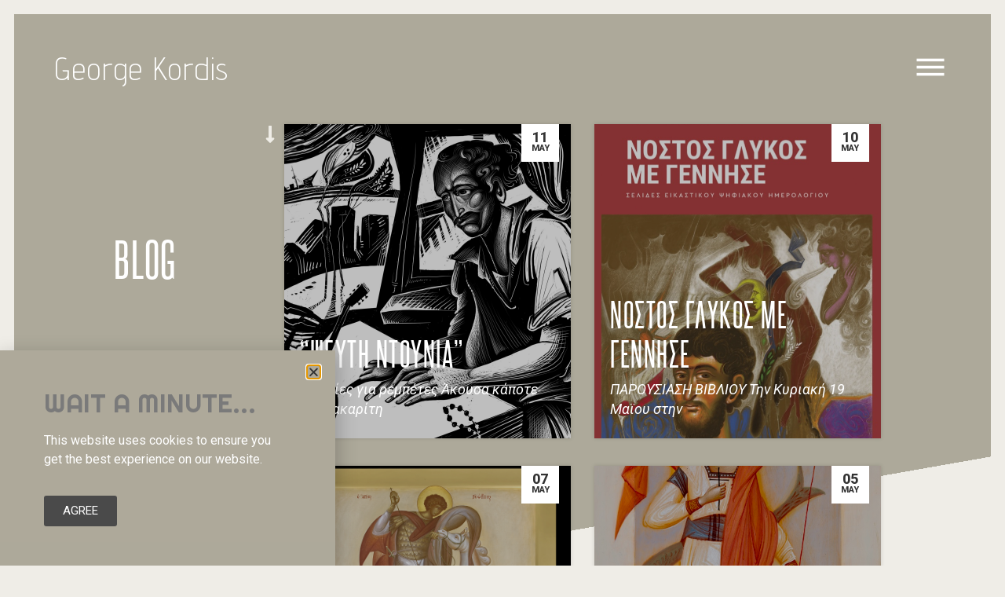

--- FILE ---
content_type: text/html; charset=UTF-8
request_url: https://kordis.gr/tag/%CE%B5%CE%B9%CE%BA%CE%B1%CF%83%CF%84%CE%B9%CE%BA%CF%8C-%CE%B7%CE%BC%CE%B5%CF%81%CE%BF%CE%BB%CF%8C%CE%B3%CE%B9%CE%BF/page/3/
body_size: 20282
content:
<!doctype html>
<html lang="en-GB">
<head>
	<meta charset="UTF-8">
	<meta name="viewport" content="width=device-width, initial-scale=1">
	<link rel="profile" href="https://gmpg.org/xfn/11">
	<meta name='robots' content='index, follow, max-image-preview:large, max-snippet:-1, max-video-preview:-1' />

	<!-- This site is optimized with the Yoast SEO plugin v22.6 - https://yoast.com/wordpress/plugins/seo/ -->
	<title>Εικαστικό Ημερολόγιο Archives - Page 3 of 20 - George Kordis</title>
	<link rel="canonical" href="https://kordis.gr/tag/εικαστικό-ημερολόγιο/page/3/" />
	<link rel="prev" href="https://kordis.gr/tag/%ce%b5%ce%b9%ce%ba%ce%b1%cf%83%cf%84%ce%b9%ce%ba%cf%8c-%ce%b7%ce%bc%ce%b5%cf%81%ce%bf%ce%bb%cf%8c%ce%b3%ce%b9%ce%bf/page/2/" />
	<link rel="next" href="https://kordis.gr/tag/%ce%b5%ce%b9%ce%ba%ce%b1%cf%83%cf%84%ce%b9%ce%ba%cf%8c-%ce%b7%ce%bc%ce%b5%cf%81%ce%bf%ce%bb%cf%8c%ce%b3%ce%b9%ce%bf/page/4/" />
	<meta property="og:locale" content="en_GB" />
	<meta property="og:type" content="article" />
	<meta property="og:title" content="Εικαστικό Ημερολόγιο Archives - Page 3 of 20 - George Kordis" />
	<meta property="og:url" content="https://kordis.gr/tag/εικαστικό-ημερολόγιο/" />
	<meta property="og:site_name" content="George Kordis" />
	<meta name="twitter:card" content="summary_large_image" />
	<script type="application/ld+json" class="yoast-schema-graph">{"@context":"https://schema.org","@graph":[{"@type":"CollectionPage","@id":"https://kordis.gr/tag/%ce%b5%ce%b9%ce%ba%ce%b1%cf%83%cf%84%ce%b9%ce%ba%cf%8c-%ce%b7%ce%bc%ce%b5%cf%81%ce%bf%ce%bb%cf%8c%ce%b3%ce%b9%ce%bf/","url":"https://kordis.gr/tag/%ce%b5%ce%b9%ce%ba%ce%b1%cf%83%cf%84%ce%b9%ce%ba%cf%8c-%ce%b7%ce%bc%ce%b5%cf%81%ce%bf%ce%bb%cf%8c%ce%b3%ce%b9%ce%bf/page/3/","name":"Εικαστικό Ημερολόγιο Archives - Page 3 of 20 - George Kordis","isPartOf":{"@id":"https://kordis.gr/#website"},"primaryImageOfPage":{"@id":"https://kordis.gr/tag/%ce%b5%ce%b9%ce%ba%ce%b1%cf%83%cf%84%ce%b9%ce%ba%cf%8c-%ce%b7%ce%bc%ce%b5%cf%81%ce%bf%ce%bb%cf%8c%ce%b3%ce%b9%ce%bf/page/3/#primaryimage"},"image":{"@id":"https://kordis.gr/tag/%ce%b5%ce%b9%ce%ba%ce%b1%cf%83%cf%84%ce%b9%ce%ba%cf%8c-%ce%b7%ce%bc%ce%b5%cf%81%ce%bf%ce%bb%cf%8c%ce%b3%ce%b9%ce%bf/page/3/#primaryimage"},"thumbnailUrl":"https://kordis.gr/wp-content/uploads/2024/05/-ειναι-ο-ντουνιας.-Ψηφιακή-χαρακτική-70x70-εκ-9-Giclee-Prints-2015-scaled-e1715443418890.jpeg","breadcrumb":{"@id":"https://kordis.gr/tag/%ce%b5%ce%b9%ce%ba%ce%b1%cf%83%cf%84%ce%b9%ce%ba%cf%8c-%ce%b7%ce%bc%ce%b5%cf%81%ce%bf%ce%bb%cf%8c%ce%b3%ce%b9%ce%bf/page/3/#breadcrumb"},"inLanguage":"en-GB"},{"@type":"ImageObject","inLanguage":"en-GB","@id":"https://kordis.gr/tag/%ce%b5%ce%b9%ce%ba%ce%b1%cf%83%cf%84%ce%b9%ce%ba%cf%8c-%ce%b7%ce%bc%ce%b5%cf%81%ce%bf%ce%bb%cf%8c%ce%b3%ce%b9%ce%bf/page/3/#primaryimage","url":"https://kordis.gr/wp-content/uploads/2024/05/-ειναι-ο-ντουνιας.-Ψηφιακή-χαρακτική-70x70-εκ-9-Giclee-Prints-2015-scaled-e1715443418890.jpeg","contentUrl":"https://kordis.gr/wp-content/uploads/2024/05/-ειναι-ο-ντουνιας.-Ψηφιακή-χαρακτική-70x70-εκ-9-Giclee-Prints-2015-scaled-e1715443418890.jpeg","width":1600,"height":1600},{"@type":"BreadcrumbList","@id":"https://kordis.gr/tag/%ce%b5%ce%b9%ce%ba%ce%b1%cf%83%cf%84%ce%b9%ce%ba%cf%8c-%ce%b7%ce%bc%ce%b5%cf%81%ce%bf%ce%bb%cf%8c%ce%b3%ce%b9%ce%bf/page/3/#breadcrumb","itemListElement":[{"@type":"ListItem","position":1,"name":"Home","item":"https://kordis.gr/"},{"@type":"ListItem","position":2,"name":"Εικαστικό Ημερολόγιο"}]},{"@type":"WebSite","@id":"https://kordis.gr/#website","url":"https://kordis.gr/","name":"George Kordis","description":"Artist/ icon painter/ printmaker","potentialAction":[{"@type":"SearchAction","target":{"@type":"EntryPoint","urlTemplate":"https://kordis.gr/?s={search_term_string}"},"query-input":"required name=search_term_string"}],"inLanguage":"en-GB"}]}</script>
	<!-- / Yoast SEO plugin. -->


<link rel="alternate" type="application/rss+xml" title="George Kordis &raquo; Feed" href="https://kordis.gr/feed/" />
<link rel="alternate" type="application/rss+xml" title="George Kordis &raquo; Comments Feed" href="https://kordis.gr/comments/feed/" />
<link rel="alternate" type="application/rss+xml" title="George Kordis &raquo; Εικαστικό Ημερολόγιο Tag Feed" href="https://kordis.gr/tag/%ce%b5%ce%b9%ce%ba%ce%b1%cf%83%cf%84%ce%b9%ce%ba%cf%8c-%ce%b7%ce%bc%ce%b5%cf%81%ce%bf%ce%bb%cf%8c%ce%b3%ce%b9%ce%bf/feed/" />
<script>
window._wpemojiSettings = {"baseUrl":"https:\/\/s.w.org\/images\/core\/emoji\/15.0.3\/72x72\/","ext":".png","svgUrl":"https:\/\/s.w.org\/images\/core\/emoji\/15.0.3\/svg\/","svgExt":".svg","source":{"concatemoji":"https:\/\/kordis.gr\/wp-includes\/js\/wp-emoji-release.min.js?ver=6.5.3"}};
/*! This file is auto-generated */
!function(i,n){var o,s,e;function c(e){try{var t={supportTests:e,timestamp:(new Date).valueOf()};sessionStorage.setItem(o,JSON.stringify(t))}catch(e){}}function p(e,t,n){e.clearRect(0,0,e.canvas.width,e.canvas.height),e.fillText(t,0,0);var t=new Uint32Array(e.getImageData(0,0,e.canvas.width,e.canvas.height).data),r=(e.clearRect(0,0,e.canvas.width,e.canvas.height),e.fillText(n,0,0),new Uint32Array(e.getImageData(0,0,e.canvas.width,e.canvas.height).data));return t.every(function(e,t){return e===r[t]})}function u(e,t,n){switch(t){case"flag":return n(e,"\ud83c\udff3\ufe0f\u200d\u26a7\ufe0f","\ud83c\udff3\ufe0f\u200b\u26a7\ufe0f")?!1:!n(e,"\ud83c\uddfa\ud83c\uddf3","\ud83c\uddfa\u200b\ud83c\uddf3")&&!n(e,"\ud83c\udff4\udb40\udc67\udb40\udc62\udb40\udc65\udb40\udc6e\udb40\udc67\udb40\udc7f","\ud83c\udff4\u200b\udb40\udc67\u200b\udb40\udc62\u200b\udb40\udc65\u200b\udb40\udc6e\u200b\udb40\udc67\u200b\udb40\udc7f");case"emoji":return!n(e,"\ud83d\udc26\u200d\u2b1b","\ud83d\udc26\u200b\u2b1b")}return!1}function f(e,t,n){var r="undefined"!=typeof WorkerGlobalScope&&self instanceof WorkerGlobalScope?new OffscreenCanvas(300,150):i.createElement("canvas"),a=r.getContext("2d",{willReadFrequently:!0}),o=(a.textBaseline="top",a.font="600 32px Arial",{});return e.forEach(function(e){o[e]=t(a,e,n)}),o}function t(e){var t=i.createElement("script");t.src=e,t.defer=!0,i.head.appendChild(t)}"undefined"!=typeof Promise&&(o="wpEmojiSettingsSupports",s=["flag","emoji"],n.supports={everything:!0,everythingExceptFlag:!0},e=new Promise(function(e){i.addEventListener("DOMContentLoaded",e,{once:!0})}),new Promise(function(t){var n=function(){try{var e=JSON.parse(sessionStorage.getItem(o));if("object"==typeof e&&"number"==typeof e.timestamp&&(new Date).valueOf()<e.timestamp+604800&&"object"==typeof e.supportTests)return e.supportTests}catch(e){}return null}();if(!n){if("undefined"!=typeof Worker&&"undefined"!=typeof OffscreenCanvas&&"undefined"!=typeof URL&&URL.createObjectURL&&"undefined"!=typeof Blob)try{var e="postMessage("+f.toString()+"("+[JSON.stringify(s),u.toString(),p.toString()].join(",")+"));",r=new Blob([e],{type:"text/javascript"}),a=new Worker(URL.createObjectURL(r),{name:"wpTestEmojiSupports"});return void(a.onmessage=function(e){c(n=e.data),a.terminate(),t(n)})}catch(e){}c(n=f(s,u,p))}t(n)}).then(function(e){for(var t in e)n.supports[t]=e[t],n.supports.everything=n.supports.everything&&n.supports[t],"flag"!==t&&(n.supports.everythingExceptFlag=n.supports.everythingExceptFlag&&n.supports[t]);n.supports.everythingExceptFlag=n.supports.everythingExceptFlag&&!n.supports.flag,n.DOMReady=!1,n.readyCallback=function(){n.DOMReady=!0}}).then(function(){return e}).then(function(){var e;n.supports.everything||(n.readyCallback(),(e=n.source||{}).concatemoji?t(e.concatemoji):e.wpemoji&&e.twemoji&&(t(e.twemoji),t(e.wpemoji)))}))}((window,document),window._wpemojiSettings);
</script>
<style id='wp-emoji-styles-inline-css'>

	img.wp-smiley, img.emoji {
		display: inline !important;
		border: none !important;
		box-shadow: none !important;
		height: 1em !important;
		width: 1em !important;
		margin: 0 0.07em !important;
		vertical-align: -0.1em !important;
		background: none !important;
		padding: 0 !important;
	}
</style>
<link rel='stylesheet' id='wp-block-library-css' href='https://kordis.gr/wp-includes/css/dist/block-library/style.min.css?ver=6.5.3' media='all' />
<style id='classic-theme-styles-inline-css'>
/*! This file is auto-generated */
.wp-block-button__link{color:#fff;background-color:#32373c;border-radius:9999px;box-shadow:none;text-decoration:none;padding:calc(.667em + 2px) calc(1.333em + 2px);font-size:1.125em}.wp-block-file__button{background:#32373c;color:#fff;text-decoration:none}
</style>
<style id='global-styles-inline-css'>
body{--wp--preset--color--black: #000000;--wp--preset--color--cyan-bluish-gray: #abb8c3;--wp--preset--color--white: #ffffff;--wp--preset--color--pale-pink: #f78da7;--wp--preset--color--vivid-red: #cf2e2e;--wp--preset--color--luminous-vivid-orange: #ff6900;--wp--preset--color--luminous-vivid-amber: #fcb900;--wp--preset--color--light-green-cyan: #7bdcb5;--wp--preset--color--vivid-green-cyan: #00d084;--wp--preset--color--pale-cyan-blue: #8ed1fc;--wp--preset--color--vivid-cyan-blue: #0693e3;--wp--preset--color--vivid-purple: #9b51e0;--wp--preset--gradient--vivid-cyan-blue-to-vivid-purple: linear-gradient(135deg,rgba(6,147,227,1) 0%,rgb(155,81,224) 100%);--wp--preset--gradient--light-green-cyan-to-vivid-green-cyan: linear-gradient(135deg,rgb(122,220,180) 0%,rgb(0,208,130) 100%);--wp--preset--gradient--luminous-vivid-amber-to-luminous-vivid-orange: linear-gradient(135deg,rgba(252,185,0,1) 0%,rgba(255,105,0,1) 100%);--wp--preset--gradient--luminous-vivid-orange-to-vivid-red: linear-gradient(135deg,rgba(255,105,0,1) 0%,rgb(207,46,46) 100%);--wp--preset--gradient--very-light-gray-to-cyan-bluish-gray: linear-gradient(135deg,rgb(238,238,238) 0%,rgb(169,184,195) 100%);--wp--preset--gradient--cool-to-warm-spectrum: linear-gradient(135deg,rgb(74,234,220) 0%,rgb(151,120,209) 20%,rgb(207,42,186) 40%,rgb(238,44,130) 60%,rgb(251,105,98) 80%,rgb(254,248,76) 100%);--wp--preset--gradient--blush-light-purple: linear-gradient(135deg,rgb(255,206,236) 0%,rgb(152,150,240) 100%);--wp--preset--gradient--blush-bordeaux: linear-gradient(135deg,rgb(254,205,165) 0%,rgb(254,45,45) 50%,rgb(107,0,62) 100%);--wp--preset--gradient--luminous-dusk: linear-gradient(135deg,rgb(255,203,112) 0%,rgb(199,81,192) 50%,rgb(65,88,208) 100%);--wp--preset--gradient--pale-ocean: linear-gradient(135deg,rgb(255,245,203) 0%,rgb(182,227,212) 50%,rgb(51,167,181) 100%);--wp--preset--gradient--electric-grass: linear-gradient(135deg,rgb(202,248,128) 0%,rgb(113,206,126) 100%);--wp--preset--gradient--midnight: linear-gradient(135deg,rgb(2,3,129) 0%,rgb(40,116,252) 100%);--wp--preset--font-size--small: 13px;--wp--preset--font-size--medium: 20px;--wp--preset--font-size--large: 36px;--wp--preset--font-size--x-large: 42px;--wp--preset--spacing--20: 0.44rem;--wp--preset--spacing--30: 0.67rem;--wp--preset--spacing--40: 1rem;--wp--preset--spacing--50: 1.5rem;--wp--preset--spacing--60: 2.25rem;--wp--preset--spacing--70: 3.38rem;--wp--preset--spacing--80: 5.06rem;--wp--preset--shadow--natural: 6px 6px 9px rgba(0, 0, 0, 0.2);--wp--preset--shadow--deep: 12px 12px 50px rgba(0, 0, 0, 0.4);--wp--preset--shadow--sharp: 6px 6px 0px rgba(0, 0, 0, 0.2);--wp--preset--shadow--outlined: 6px 6px 0px -3px rgba(255, 255, 255, 1), 6px 6px rgba(0, 0, 0, 1);--wp--preset--shadow--crisp: 6px 6px 0px rgba(0, 0, 0, 1);}:where(.is-layout-flex){gap: 0.5em;}:where(.is-layout-grid){gap: 0.5em;}body .is-layout-flex{display: flex;}body .is-layout-flex{flex-wrap: wrap;align-items: center;}body .is-layout-flex > *{margin: 0;}body .is-layout-grid{display: grid;}body .is-layout-grid > *{margin: 0;}:where(.wp-block-columns.is-layout-flex){gap: 2em;}:where(.wp-block-columns.is-layout-grid){gap: 2em;}:where(.wp-block-post-template.is-layout-flex){gap: 1.25em;}:where(.wp-block-post-template.is-layout-grid){gap: 1.25em;}.has-black-color{color: var(--wp--preset--color--black) !important;}.has-cyan-bluish-gray-color{color: var(--wp--preset--color--cyan-bluish-gray) !important;}.has-white-color{color: var(--wp--preset--color--white) !important;}.has-pale-pink-color{color: var(--wp--preset--color--pale-pink) !important;}.has-vivid-red-color{color: var(--wp--preset--color--vivid-red) !important;}.has-luminous-vivid-orange-color{color: var(--wp--preset--color--luminous-vivid-orange) !important;}.has-luminous-vivid-amber-color{color: var(--wp--preset--color--luminous-vivid-amber) !important;}.has-light-green-cyan-color{color: var(--wp--preset--color--light-green-cyan) !important;}.has-vivid-green-cyan-color{color: var(--wp--preset--color--vivid-green-cyan) !important;}.has-pale-cyan-blue-color{color: var(--wp--preset--color--pale-cyan-blue) !important;}.has-vivid-cyan-blue-color{color: var(--wp--preset--color--vivid-cyan-blue) !important;}.has-vivid-purple-color{color: var(--wp--preset--color--vivid-purple) !important;}.has-black-background-color{background-color: var(--wp--preset--color--black) !important;}.has-cyan-bluish-gray-background-color{background-color: var(--wp--preset--color--cyan-bluish-gray) !important;}.has-white-background-color{background-color: var(--wp--preset--color--white) !important;}.has-pale-pink-background-color{background-color: var(--wp--preset--color--pale-pink) !important;}.has-vivid-red-background-color{background-color: var(--wp--preset--color--vivid-red) !important;}.has-luminous-vivid-orange-background-color{background-color: var(--wp--preset--color--luminous-vivid-orange) !important;}.has-luminous-vivid-amber-background-color{background-color: var(--wp--preset--color--luminous-vivid-amber) !important;}.has-light-green-cyan-background-color{background-color: var(--wp--preset--color--light-green-cyan) !important;}.has-vivid-green-cyan-background-color{background-color: var(--wp--preset--color--vivid-green-cyan) !important;}.has-pale-cyan-blue-background-color{background-color: var(--wp--preset--color--pale-cyan-blue) !important;}.has-vivid-cyan-blue-background-color{background-color: var(--wp--preset--color--vivid-cyan-blue) !important;}.has-vivid-purple-background-color{background-color: var(--wp--preset--color--vivid-purple) !important;}.has-black-border-color{border-color: var(--wp--preset--color--black) !important;}.has-cyan-bluish-gray-border-color{border-color: var(--wp--preset--color--cyan-bluish-gray) !important;}.has-white-border-color{border-color: var(--wp--preset--color--white) !important;}.has-pale-pink-border-color{border-color: var(--wp--preset--color--pale-pink) !important;}.has-vivid-red-border-color{border-color: var(--wp--preset--color--vivid-red) !important;}.has-luminous-vivid-orange-border-color{border-color: var(--wp--preset--color--luminous-vivid-orange) !important;}.has-luminous-vivid-amber-border-color{border-color: var(--wp--preset--color--luminous-vivid-amber) !important;}.has-light-green-cyan-border-color{border-color: var(--wp--preset--color--light-green-cyan) !important;}.has-vivid-green-cyan-border-color{border-color: var(--wp--preset--color--vivid-green-cyan) !important;}.has-pale-cyan-blue-border-color{border-color: var(--wp--preset--color--pale-cyan-blue) !important;}.has-vivid-cyan-blue-border-color{border-color: var(--wp--preset--color--vivid-cyan-blue) !important;}.has-vivid-purple-border-color{border-color: var(--wp--preset--color--vivid-purple) !important;}.has-vivid-cyan-blue-to-vivid-purple-gradient-background{background: var(--wp--preset--gradient--vivid-cyan-blue-to-vivid-purple) !important;}.has-light-green-cyan-to-vivid-green-cyan-gradient-background{background: var(--wp--preset--gradient--light-green-cyan-to-vivid-green-cyan) !important;}.has-luminous-vivid-amber-to-luminous-vivid-orange-gradient-background{background: var(--wp--preset--gradient--luminous-vivid-amber-to-luminous-vivid-orange) !important;}.has-luminous-vivid-orange-to-vivid-red-gradient-background{background: var(--wp--preset--gradient--luminous-vivid-orange-to-vivid-red) !important;}.has-very-light-gray-to-cyan-bluish-gray-gradient-background{background: var(--wp--preset--gradient--very-light-gray-to-cyan-bluish-gray) !important;}.has-cool-to-warm-spectrum-gradient-background{background: var(--wp--preset--gradient--cool-to-warm-spectrum) !important;}.has-blush-light-purple-gradient-background{background: var(--wp--preset--gradient--blush-light-purple) !important;}.has-blush-bordeaux-gradient-background{background: var(--wp--preset--gradient--blush-bordeaux) !important;}.has-luminous-dusk-gradient-background{background: var(--wp--preset--gradient--luminous-dusk) !important;}.has-pale-ocean-gradient-background{background: var(--wp--preset--gradient--pale-ocean) !important;}.has-electric-grass-gradient-background{background: var(--wp--preset--gradient--electric-grass) !important;}.has-midnight-gradient-background{background: var(--wp--preset--gradient--midnight) !important;}.has-small-font-size{font-size: var(--wp--preset--font-size--small) !important;}.has-medium-font-size{font-size: var(--wp--preset--font-size--medium) !important;}.has-large-font-size{font-size: var(--wp--preset--font-size--large) !important;}.has-x-large-font-size{font-size: var(--wp--preset--font-size--x-large) !important;}
.wp-block-navigation a:where(:not(.wp-element-button)){color: inherit;}
:where(.wp-block-post-template.is-layout-flex){gap: 1.25em;}:where(.wp-block-post-template.is-layout-grid){gap: 1.25em;}
:where(.wp-block-columns.is-layout-flex){gap: 2em;}:where(.wp-block-columns.is-layout-grid){gap: 2em;}
.wp-block-pullquote{font-size: 1.5em;line-height: 1.6;}
</style>
<link rel='stylesheet' id='hello-elementor-css' href='https://kordis.gr/wp-content/themes/hello-elementor/style.min.css?ver=3.0.1' media='all' />
<link rel='stylesheet' id='hello-elementor-theme-style-css' href='https://kordis.gr/wp-content/themes/hello-elementor/theme.min.css?ver=3.0.1' media='all' />
<link rel='stylesheet' id='hello-elementor-header-footer-css' href='https://kordis.gr/wp-content/themes/hello-elementor/header-footer.min.css?ver=3.0.1' media='all' />
<link rel='stylesheet' id='elementor-icons-css' href='https://kordis.gr/wp-content/plugins/elementor/assets/lib/eicons/css/elementor-icons.min.css?ver=5.29.0' media='all' />
<link rel='stylesheet' id='elementor-frontend-css' href='https://kordis.gr/wp-content/plugins/elementor/assets/css/frontend.min.css?ver=3.21.5' media='all' />
<link rel='stylesheet' id='swiper-css' href='https://kordis.gr/wp-content/plugins/elementor/assets/lib/swiper/v8/css/swiper.min.css?ver=8.4.5' media='all' />
<link rel='stylesheet' id='elementor-post-1276-css' href='https://kordis.gr/wp-content/uploads/elementor/css/post-1276.css?ver=1715504856' media='all' />
<link rel='stylesheet' id='elementor-pro-css' href='https://kordis.gr/wp-content/plugins/elementor-pro/assets/css/frontend.min.css?ver=3.21.2' media='all' />
<link rel='stylesheet' id='elementor-global-css' href='https://kordis.gr/wp-content/uploads/elementor/css/global.css?ver=1715504856' media='all' />
<link rel='stylesheet' id='elementor-post-31-css' href='https://kordis.gr/wp-content/uploads/elementor/css/post-31.css?ver=1715504856' media='all' />
<link rel='stylesheet' id='elementor-post-612-css' href='https://kordis.gr/wp-content/uploads/elementor/css/post-612.css?ver=1715504856' media='all' />
<link rel='stylesheet' id='elementor-post-516-css' href='https://kordis.gr/wp-content/uploads/elementor/css/post-516.css?ver=1715504856' media='all' />
<link rel='stylesheet' id='elementor-post-1315-css' href='https://kordis.gr/wp-content/uploads/elementor/css/post-1315.css?ver=1715504856' media='all' />
<link rel='stylesheet' id='elementor-post-1193-css' href='https://kordis.gr/wp-content/uploads/elementor/css/post-1193.css?ver=1715504856' media='all' />
<link rel='stylesheet' id='ecs-styles-css' href='https://kordis.gr/wp-content/plugins/ele-custom-skin/assets/css/ecs-style.css?ver=3.1.9' media='all' />
<link rel='stylesheet' id='elementor-post-511-css' href='https://kordis.gr/wp-content/uploads/elementor/css/post-511.css?ver=1596531468' media='all' />
<link rel='stylesheet' id='google-fonts-1-css' href='https://fonts.googleapis.com/css?family=Roboto%3A100%2C100italic%2C200%2C200italic%2C300%2C300italic%2C400%2C400italic%2C500%2C500italic%2C600%2C600italic%2C700%2C700italic%2C800%2C800italic%2C900%2C900italic%7CRoboto+Slab%3A100%2C100italic%2C200%2C200italic%2C300%2C300italic%2C400%2C400italic%2C500%2C500italic%2C600%2C600italic%2C700%2C700italic%2C800%2C800italic%2C900%2C900italic%7CAdvent+Pro%3A100%2C100italic%2C200%2C200italic%2C300%2C300italic%2C400%2C400italic%2C500%2C500italic%2C600%2C600italic%2C700%2C700italic%2C800%2C800italic%2C900%2C900italic%7CRoboto+Condensed%3A100%2C100italic%2C200%2C200italic%2C300%2C300italic%2C400%2C400italic%2C500%2C500italic%2C600%2C600italic%2C700%2C700italic%2C800%2C800italic%2C900%2C900italic%7CRighteous%3A100%2C100italic%2C200%2C200italic%2C300%2C300italic%2C400%2C400italic%2C500%2C500italic%2C600%2C600italic%2C700%2C700italic%2C800%2C800italic%2C900%2C900italic&#038;display=auto&#038;ver=6.5.3' media='all' />
<link rel='stylesheet' id='elementor-icons-shared-0-css' href='https://kordis.gr/wp-content/plugins/elementor/assets/lib/font-awesome/css/fontawesome.min.css?ver=5.15.3' media='all' />
<link rel='stylesheet' id='elementor-icons-fa-solid-css' href='https://kordis.gr/wp-content/plugins/elementor/assets/lib/font-awesome/css/solid.min.css?ver=5.15.3' media='all' />
<link rel='stylesheet' id='elementor-icons-fa-regular-css' href='https://kordis.gr/wp-content/plugins/elementor/assets/lib/font-awesome/css/regular.min.css?ver=5.15.3' media='all' />
<link rel='stylesheet' id='elementor-icons-fa-brands-css' href='https://kordis.gr/wp-content/plugins/elementor/assets/lib/font-awesome/css/brands.min.css?ver=5.15.3' media='all' />
<link rel="preconnect" href="https://fonts.gstatic.com/" crossorigin><!--n2css--><script src="https://kordis.gr/wp-includes/js/jquery/jquery.min.js?ver=3.7.1" id="jquery-core-js"></script>
<script src="https://kordis.gr/wp-includes/js/jquery/jquery-migrate.min.js?ver=3.4.1" id="jquery-migrate-js"></script>
<script id="ecs_ajax_load-js-extra">
var ecs_ajax_params = {"ajaxurl":"https:\/\/kordis.gr\/wp-admin\/admin-ajax.php","posts":"{\"paged\":3,\"tag\":\"%ce%b5%ce%b9%ce%ba%ce%b1%cf%83%cf%84%ce%b9%ce%ba%cf%8c-%ce%b7%ce%bc%ce%b5%cf%81%ce%bf%ce%bb%cf%8c%ce%b3%ce%b9%ce%bf\",\"error\":\"\",\"m\":\"\",\"p\":0,\"post_parent\":\"\",\"subpost\":\"\",\"subpost_id\":\"\",\"attachment\":\"\",\"attachment_id\":0,\"name\":\"\",\"pagename\":\"\",\"page_id\":0,\"second\":\"\",\"minute\":\"\",\"hour\":\"\",\"day\":0,\"monthnum\":0,\"year\":0,\"w\":0,\"category_name\":\"\",\"cat\":\"\",\"tag_id\":23,\"author\":\"\",\"author_name\":\"\",\"feed\":\"\",\"tb\":\"\",\"meta_key\":\"\",\"meta_value\":\"\",\"preview\":\"\",\"s\":\"\",\"sentence\":\"\",\"title\":\"\",\"fields\":\"\",\"menu_order\":\"\",\"embed\":\"\",\"category__in\":[],\"category__not_in\":[],\"category__and\":[],\"post__in\":[],\"post__not_in\":[],\"post_name__in\":[],\"tag__in\":[],\"tag__not_in\":[],\"tag__and\":[],\"tag_slug__in\":[\"%ce%b5%ce%b9%ce%ba%ce%b1%cf%83%cf%84%ce%b9%ce%ba%cf%8c-%ce%b7%ce%bc%ce%b5%cf%81%ce%bf%ce%bb%cf%8c%ce%b3%ce%b9%ce%bf\"],\"tag_slug__and\":[],\"post_parent__in\":[],\"post_parent__not_in\":[],\"author__in\":[],\"author__not_in\":[],\"search_columns\":[],\"ignore_sticky_posts\":false,\"suppress_filters\":false,\"cache_results\":true,\"update_post_term_cache\":true,\"update_menu_item_cache\":false,\"lazy_load_term_meta\":true,\"update_post_meta_cache\":true,\"post_type\":\"\",\"posts_per_page\":10,\"nopaging\":false,\"comments_per_page\":\"50\",\"no_found_rows\":false,\"order\":\"DESC\"}"};
</script>
<script src="https://kordis.gr/wp-content/plugins/ele-custom-skin/assets/js/ecs_ajax_pagination.js?ver=3.1.9" id="ecs_ajax_load-js"></script>
<script src="https://kordis.gr/wp-content/plugins/ele-custom-skin/assets/js/ecs.js?ver=3.1.9" id="ecs-script-js"></script>
<link rel="https://api.w.org/" href="https://kordis.gr/wp-json/" /><link rel="alternate" type="application/json" href="https://kordis.gr/wp-json/wp/v2/tags/23" /><link rel="EditURI" type="application/rsd+xml" title="RSD" href="https://kordis.gr/xmlrpc.php?rsd" />
<meta name="generator" content="WordPress 6.5.3" />
                    <!-- Tracking code generated with Simple Universal Google Analytics plugin v1.0.5 -->
                    <script>
                    (function(i,s,o,g,r,a,m){i['GoogleAnalyticsObject']=r;i[r]=i[r]||function(){
                    (i[r].q=i[r].q||[]).push(arguments)},i[r].l=1*new Date();a=s.createElement(o),
                    m=s.getElementsByTagName(o)[0];a.async=1;a.src=g;m.parentNode.insertBefore(a,m)
                    })(window,document,'script','//www.google-analytics.com/analytics.js','ga');

                    ga('create', 'UA-158186322-1', 'auto');
                    ga('send', 'pageview');

                    </script>
                    <!-- / Simple Universal Google Analytics plugin --><meta name="generator" content="Elementor 3.21.5; features: e_optimized_assets_loading, additional_custom_breakpoints; settings: css_print_method-external, google_font-enabled, font_display-auto">
<link rel="icon" href="https://kordis.gr/wp-content/uploads/2020/01/monogram-150x150.png" sizes="32x32" />
<link rel="icon" href="https://kordis.gr/wp-content/uploads/2020/01/monogram.png" sizes="192x192" />
<link rel="apple-touch-icon" href="https://kordis.gr/wp-content/uploads/2020/01/monogram.png" />
<meta name="msapplication-TileImage" content="https://kordis.gr/wp-content/uploads/2020/01/monogram.png" />
		<style id="wp-custom-css">
			body {
	background-color: #EFEDE7;
}
a {
	color: #424242;
}
a:hover {
	color: #f28f0e;
}
a:active {
	color: #f28f0e;
}		</style>
		</head>
<body data-rsssl=1 class="archive paged tag tag-23 paged-3 tag-paged-3 elementor-default elementor-template-full-width elementor-kit-1276 elementor-page-516">


<a class="skip-link screen-reader-text" href="#content">Skip to content</a>

		<div data-elementor-type="header" data-elementor-id="31" class="elementor elementor-31 elementor-location-header" data-elementor-post-type="elementor_library">
					<section class="elementor-section elementor-top-section elementor-element elementor-element-e1e9d2b elementor-section-full_width elementor-section-height-min-height elementor-section-stretched elementor-section-height-default elementor-section-items-middle" data-id="e1e9d2b" data-element_type="section" data-settings="{&quot;stretch_section&quot;:&quot;section-stretched&quot;}">
						<div class="elementor-container elementor-column-gap-default">
					<div class="elementor-column elementor-col-50 elementor-top-column elementor-element elementor-element-789c4cc4" data-id="789c4cc4" data-element_type="column">
			<div class="elementor-widget-wrap elementor-element-populated">
						<div class="elementor-element elementor-element-45e58e5a elementor-widget elementor-widget-heading" data-id="45e58e5a" data-element_type="widget" data-widget_type="heading.default">
				<div class="elementor-widget-container">
			<h2 class="elementor-heading-title elementor-size-default"><a href="https://kordis.gr">George Kordis</a></h2>		</div>
				</div>
					</div>
		</div>
				<div class="elementor-column elementor-col-50 elementor-top-column elementor-element elementor-element-273c49fd" data-id="273c49fd" data-element_type="column">
			<div class="elementor-widget-wrap elementor-element-populated">
						<div class="elementor-element elementor-element-61f03cf elementor-widget elementor-widget-ucaddon_animated_hamburger_icon" data-id="61f03cf" data-element_type="widget" data-widget_type="ucaddon_animated_hamburger_icon.default">
				<div class="elementor-widget-container">
			
<!-- start Animated Hamburger Icon -->
		<link id='uc_ac_assets_file_uc_animated_hamburger_icon_css_9428-css' href='https://kordis.gr/wp-content/uploads/ac_assets/uc_animated_hamburger_icon/uc_animated_hamburger_icon.css' type='text/css' rel='stylesheet' >

<style>/* widget: Animated Hamburger Icon */

#uc_animated_hamburger_icon_elementor_61f03cf.uc_animated_hamburger_icon_holder{ position: relative; z-index: 1000px;}
#uc_animated_hamburger_icon_elementor_61f03cf .uc_hamburger{ display: inline-block; transform: scale(0.7); -webkit-transform: scale(0.7);}
#uc_animated_hamburger_icon_elementor_61f03cf .uc_hamburger .uc_line{ background-color: #FFFFFF;}
#uc_animated_hamburger_icon_elementor_61f03cf .uc_animated_hamburger_icon {
    background-color: rgba(2, 1, 1, 0);
    height: 50px;
	width: 50px;
  	border-radius: 0px;
  	text-align: right;
}

</style>

<div class="uc_animated_hamburger_icon_holder" id="uc_animated_hamburger_icon_elementor_61f03cf" style="text-align: right;">
  <a href="#elementor-action%3Aaction%3Dpopup%3Aopen%26settings%3DeyJpZCI6IjE1NCIsInRvZ2dsZSI6dHJ1ZX0%3D"  class="uc_animated_hamburger_icon">

     <div class="uc_hamburger" id="hamburger-1">
      <span class="uc_line"></span>
      <span class="uc_line"></span>
      <span class="uc_line"></span>
    </div>

  </a>
</div>
<!-- end Animated Hamburger Icon -->		</div>
				</div>
					</div>
		</div>
					</div>
		</section>
				</div>
				<div data-elementor-type="archive" data-elementor-id="516" class="elementor elementor-516 elementor-location-archive" data-elementor-post-type="elementor_library">
					<section class="elementor-section elementor-top-section elementor-element elementor-element-3f18e08 elementor-section-full_width elementor-section-items-stretch elementor-section-content-top elementor-section-stretched elementor-section-height-min-height elementor-section-height-default" data-id="3f18e08" data-element_type="section" data-settings="{&quot;background_background&quot;:&quot;gradient&quot;,&quot;stretch_section&quot;:&quot;section-stretched&quot;}">
						<div class="elementor-container elementor-column-gap-default">
					<div class="elementor-column elementor-col-50 elementor-top-column elementor-element elementor-element-e9a58d0" data-id="e9a58d0" data-element_type="column">
			<div class="elementor-widget-wrap">
							</div>
		</div>
				<div class="elementor-column elementor-col-50 elementor-top-column elementor-element elementor-element-08d02e2" data-id="08d02e2" data-element_type="column">
			<div class="elementor-widget-wrap">
							</div>
		</div>
					</div>
		</section>
				<section class="elementor-section elementor-top-section elementor-element elementor-element-3c4eaee elementor-section-full_width elementor-section-content-top elementor-section-stretched elementor-section-height-default elementor-section-height-default" data-id="3c4eaee" data-element_type="section" data-settings="{&quot;background_background&quot;:&quot;classic&quot;,&quot;stretch_section&quot;:&quot;section-stretched&quot;}">
						<div class="elementor-container elementor-column-gap-default">
					<div class="elementor-column elementor-col-50 elementor-top-column elementor-element elementor-element-8130d17" data-id="8130d17" data-element_type="column">
			<div class="elementor-widget-wrap elementor-element-populated">
						<div class="elementor-element elementor-element-a28e84e elementor-hidden-phone elementor-hidden-tablet elementor-view-default elementor-invisible elementor-widget elementor-widget-icon" data-id="a28e84e" data-element_type="widget" data-settings="{&quot;_animation&quot;:&quot;flash&quot;}" data-widget_type="icon.default">
				<div class="elementor-widget-container">
					<div class="elementor-icon-wrapper">
			<a class="elementor-icon elementor-animation-sink" href="#down">
			<i aria-hidden="true" class="fas fa-long-arrow-alt-down"></i>			</a>
		</div>
				</div>
				</div>
				<div class="elementor-element elementor-element-6a50cb2 elementor-hidden-phone elementor-widget elementor-widget-heading" data-id="6a50cb2" data-element_type="widget" data-widget_type="heading.default">
				<div class="elementor-widget-container">
			<h2 class="elementor-heading-title elementor-size-default">Blog</h2>		</div>
				</div>
				<div class="elementor-element elementor-element-d742bb7 elementor-widget-divider--view-line_text elementor-hidden-desktop elementor-hidden-tablet elementor-widget-divider--element-align-center elementor-widget elementor-widget-divider" data-id="d742bb7" data-element_type="widget" data-widget_type="divider.default">
				<div class="elementor-widget-container">
					<div class="elementor-divider">
			<span class="elementor-divider-separator">
							<span class="elementor-divider__text elementor-divider__element">
				Blog				</span>
						</span>
		</div>
				</div>
				</div>
				<div class="elementor-element elementor-element-266dd34 elementor-hidden-phone elementor-widget elementor-widget-spacer" data-id="266dd34" data-element_type="widget" data-widget_type="spacer.default">
				<div class="elementor-widget-container">
					<div class="elementor-spacer">
			<div class="elementor-spacer-inner"></div>
		</div>
				</div>
				</div>
				<section class="elementor-section elementor-inner-section elementor-element elementor-element-40c3cd5 elementor-section-boxed elementor-section-height-default elementor-section-height-default" data-id="40c3cd5" data-element_type="section" data-settings="{&quot;sticky&quot;:&quot;top&quot;,&quot;sticky_parent&quot;:&quot;yes&quot;,&quot;sticky_on&quot;:[&quot;desktop&quot;,&quot;tablet&quot;,&quot;mobile&quot;],&quot;sticky_offset&quot;:0,&quot;sticky_effects_offset&quot;:0}">
						<div class="elementor-container elementor-column-gap-default">
					<div class="elementor-column elementor-col-100 elementor-inner-column elementor-element elementor-element-60d7eca" data-id="60d7eca" data-element_type="column">
			<div class="elementor-widget-wrap elementor-element-populated">
						<div class="elementor-element elementor-element-51a540d elementor-hidden-tablet elementor-hidden-phone elementor-widget elementor-widget-wp-widget-archives" data-id="51a540d" data-element_type="widget" id="down" data-widget_type="wp-widget-archives.default">
				<div class="elementor-widget-container">
			<h5>Archives</h5>
			<ul>
					<li><a href='https://kordis.gr/2025/12/'>December 2025</a>&nbsp;(1)</li>
	<li><a href='https://kordis.gr/2025/07/'>July 2025</a>&nbsp;(2)</li>
	<li><a href='https://kordis.gr/2025/06/'>June 2025</a>&nbsp;(2)</li>
	<li><a href='https://kordis.gr/2025/01/'>January 2025</a>&nbsp;(4)</li>
	<li><a href='https://kordis.gr/2024/12/'>December 2024</a>&nbsp;(1)</li>
	<li><a href='https://kordis.gr/2024/09/'>September 2024</a>&nbsp;(2)</li>
	<li><a href='https://kordis.gr/2024/07/'>July 2024</a>&nbsp;(2)</li>
	<li><a href='https://kordis.gr/2024/06/'>June 2024</a>&nbsp;(3)</li>
	<li><a href='https://kordis.gr/2024/05/'>May 2024</a>&nbsp;(11)</li>
	<li><a href='https://kordis.gr/2023/09/'>September 2023</a>&nbsp;(2)</li>
	<li><a href='https://kordis.gr/2023/08/'>August 2023</a>&nbsp;(4)</li>
	<li><a href='https://kordis.gr/2023/07/'>July 2023</a>&nbsp;(7)</li>
	<li><a href='https://kordis.gr/2023/06/'>June 2023</a>&nbsp;(10)</li>
	<li><a href='https://kordis.gr/2023/05/'>May 2023</a>&nbsp;(10)</li>
	<li><a href='https://kordis.gr/2023/04/'>April 2023</a>&nbsp;(7)</li>
	<li><a href='https://kordis.gr/2023/03/'>March 2023</a>&nbsp;(2)</li>
	<li><a href='https://kordis.gr/2023/02/'>February 2023</a>&nbsp;(5)</li>
	<li><a href='https://kordis.gr/2023/01/'>January 2023</a>&nbsp;(5)</li>
	<li><a href='https://kordis.gr/2022/12/'>December 2022</a>&nbsp;(4)</li>
	<li><a href='https://kordis.gr/2022/10/'>October 2022</a>&nbsp;(2)</li>
	<li><a href='https://kordis.gr/2022/09/'>September 2022</a>&nbsp;(1)</li>
	<li><a href='https://kordis.gr/2022/08/'>August 2022</a>&nbsp;(3)</li>
	<li><a href='https://kordis.gr/2022/07/'>July 2022</a>&nbsp;(3)</li>
	<li><a href='https://kordis.gr/2022/06/'>June 2022</a>&nbsp;(4)</li>
	<li><a href='https://kordis.gr/2022/05/'>May 2022</a>&nbsp;(3)</li>
	<li><a href='https://kordis.gr/2022/04/'>April 2022</a>&nbsp;(2)</li>
	<li><a href='https://kordis.gr/2022/03/'>March 2022</a>&nbsp;(4)</li>
	<li><a href='https://kordis.gr/2022/02/'>February 2022</a>&nbsp;(2)</li>
	<li><a href='https://kordis.gr/2022/01/'>January 2022</a>&nbsp;(16)</li>
	<li><a href='https://kordis.gr/2021/12/'>December 2021</a>&nbsp;(5)</li>
	<li><a href='https://kordis.gr/2021/11/'>November 2021</a>&nbsp;(2)</li>
	<li><a href='https://kordis.gr/2021/10/'>October 2021</a>&nbsp;(10)</li>
	<li><a href='https://kordis.gr/2021/09/'>September 2021</a>&nbsp;(3)</li>
	<li><a href='https://kordis.gr/2021/08/'>August 2021</a>&nbsp;(2)</li>
	<li><a href='https://kordis.gr/2021/07/'>July 2021</a>&nbsp;(1)</li>
	<li><a href='https://kordis.gr/2021/06/'>June 2021</a>&nbsp;(7)</li>
	<li><a href='https://kordis.gr/2021/05/'>May 2021</a>&nbsp;(4)</li>
	<li><a href='https://kordis.gr/2021/04/'>April 2021</a>&nbsp;(4)</li>
	<li><a href='https://kordis.gr/2021/03/'>March 2021</a>&nbsp;(5)</li>
	<li><a href='https://kordis.gr/2021/02/'>February 2021</a>&nbsp;(10)</li>
	<li><a href='https://kordis.gr/2021/01/'>January 2021</a>&nbsp;(6)</li>
	<li><a href='https://kordis.gr/2020/10/'>October 2020</a>&nbsp;(4)</li>
	<li><a href='https://kordis.gr/2020/09/'>September 2020</a>&nbsp;(4)</li>
	<li><a href='https://kordis.gr/2020/08/'>August 2020</a>&nbsp;(2)</li>
	<li><a href='https://kordis.gr/2020/07/'>July 2020</a>&nbsp;(1)</li>
	<li><a href='https://kordis.gr/2020/06/'>June 2020</a>&nbsp;(2)</li>
	<li><a href='https://kordis.gr/2020/05/'>May 2020</a>&nbsp;(14)</li>
	<li><a href='https://kordis.gr/2020/04/'>April 2020</a>&nbsp;(6)</li>
	<li><a href='https://kordis.gr/2020/03/'>March 2020</a>&nbsp;(6)</li>
	<li><a href='https://kordis.gr/2020/02/'>February 2020</a>&nbsp;(28)</li>
	<li><a href='https://kordis.gr/2020/01/'>January 2020</a>&nbsp;(2)</li>
	<li><a href='https://kordis.gr/2019/12/'>December 2019</a>&nbsp;(1)</li>
			</ul>

					</div>
				</div>
				<div class="elementor-element elementor-element-2ab01b2 elementor-hidden-tablet elementor-hidden-phone elementor-widget elementor-widget-wp-widget-tag_cloud" data-id="2ab01b2" data-element_type="widget" data-widget_type="wp-widget-tag_cloud.default">
				<div class="elementor-widget-container">
			<h5>Categories</h5><div class="tagcloud"><a href="https://kordis.gr/tag/artworks/" class="tag-cloud-link tag-link-24 tag-link-position-1" style="font-size: 19.34pt;" aria-label="artworks (83 items)">artworks<span class="tag-link-count"> (83)</span></a>
<a href="https://kordis.gr/tag/decorated-stones/" class="tag-cloud-link tag-link-46 tag-link-position-2" style="font-size: 10.8pt;" aria-label="Decorated stones (4 items)">Decorated stones<span class="tag-link-count"> (4)</span></a>
<a href="https://kordis.gr/tag/digital-painting/" class="tag-cloud-link tag-link-33 tag-link-position-3" style="font-size: 15pt;" aria-label="digital painting (19 items)">digital painting<span class="tag-link-count"> (19)</span></a>
<a href="https://kordis.gr/tag/drawings/" class="tag-cloud-link tag-link-30 tag-link-position-4" style="font-size: 10.1pt;" aria-label="Drawings (3 items)">Drawings<span class="tag-link-count"> (3)</span></a>
<a href="https://kordis.gr/tag/ephemeral-art/" class="tag-cloud-link tag-link-47 tag-link-position-5" style="font-size: 9.26pt;" aria-label="ephemeral art (2 items)">ephemeral art<span class="tag-link-count"> (2)</span></a>
<a href="https://kordis.gr/tag/events/" class="tag-cloud-link tag-link-32 tag-link-position-6" style="font-size: 8pt;" aria-label="events (1 item)">events<span class="tag-link-count"> (1)</span></a>
<a href="https://kordis.gr/tag/giclee-prints/" class="tag-cloud-link tag-link-28 tag-link-position-7" style="font-size: 13.67pt;" aria-label="Giclee Prints (12 items)">Giclee Prints<span class="tag-link-count"> (12)</span></a>
<a href="https://kordis.gr/tag/icons/" class="tag-cloud-link tag-link-26 tag-link-position-8" style="font-size: 17.1pt;" aria-label="icons (39 items)">icons<span class="tag-link-count"> (39)</span></a>
<a href="https://kordis.gr/tag/newmartyrs/" class="tag-cloud-link tag-link-27 tag-link-position-9" style="font-size: 9.26pt;" aria-label="newmartyrs (2 items)">newmartyrs<span class="tag-link-count"> (2)</span></a>
<a href="https://kordis.gr/tag/workshops-semimars/" class="tag-cloud-link tag-link-22 tag-link-position-10" style="font-size: 9.26pt;" aria-label="workshops-semimars (2 items)">workshops-semimars<span class="tag-link-count"> (2)</span></a>
<a href="https://kordis.gr/tag/vivlia/" class="tag-cloud-link tag-link-37 tag-link-position-11" style="font-size: 9.26pt;" aria-label="Βιβλία (2 items)">Βιβλία<span class="tag-link-count"> (2)</span></a>
<a href="https://kordis.gr/tag/%ce%b5%ce%b9%ce%ba%ce%b1%cf%83%cf%84%ce%b9%ce%ba%cf%8c-%ce%b7%ce%bc%ce%b5%cf%81%ce%bf%ce%bb%cf%8c%ce%b3%ce%b9%ce%bf/" class="tag-cloud-link tag-link-23 tag-link-position-12" style="font-size: 22pt;" aria-label="Εικαστικό Ημερολόγιο (199 items)">Εικαστικό Ημερολόγιο<span class="tag-link-count"> (199)</span></a>
<a href="https://kordis.gr/tag/%ce%b5%ce%ba%ce%b8%ce%b5%cf%83%ce%b5%ce%b9%cf%82/" class="tag-cloud-link tag-link-29 tag-link-position-13" style="font-size: 14.72pt;" aria-label="εκθεσεις (17 items)">εκθεσεις<span class="tag-link-count"> (17)</span></a>
<a href="https://kordis.gr/tag/toichografies/" class="tag-cloud-link tag-link-35 tag-link-position-14" style="font-size: 10.1pt;" aria-label="τοιχογραφιες (3 items)">τοιχογραφιες<span class="tag-link-count"> (3)</span></a></div>
		</div>
				</div>
					</div>
		</div>
					</div>
		</section>
					</div>
		</div>
				<div class="elementor-column elementor-col-50 elementor-top-column elementor-element elementor-element-1c47d01" data-id="1c47d01" data-element_type="column">
			<div class="elementor-widget-wrap elementor-element-populated">
						<div class="elementor-element elementor-element-68183b1 elementor-grid-2 elementor-grid-tablet-1 elementor-posts--thumbnail-top elementor-grid-mobile-1 elementor-widget elementor-widget-archive-posts" data-id="68183b1" data-element_type="widget" data-settings="{&quot;archive_custom_columns&quot;:&quot;2&quot;,&quot;archive_custom_columns_tablet&quot;:&quot;1&quot;,&quot;archive_custom_columns_mobile&quot;:&quot;1&quot;,&quot;archive_custom_row_gap&quot;:{&quot;unit&quot;:&quot;px&quot;,&quot;size&quot;:35,&quot;sizes&quot;:[]},&quot;archive_custom_row_gap_tablet&quot;:{&quot;unit&quot;:&quot;px&quot;,&quot;size&quot;:&quot;&quot;,&quot;sizes&quot;:[]},&quot;archive_custom_row_gap_mobile&quot;:{&quot;unit&quot;:&quot;px&quot;,&quot;size&quot;:&quot;&quot;,&quot;sizes&quot;:[]}}" data-widget_type="archive-posts.archive_custom">
				<div class="elementor-widget-container">
			      <div class="ecs-posts elementor-posts-container elementor-posts   elementor-grid elementor-posts--skin-archive_custom" data-settings="{&quot;current_page&quot;:3,&quot;max_num_pages&quot;:20,&quot;load_method&quot;:&quot;numbers_and_prev_next&quot;,&quot;widget_id&quot;:&quot;68183b1&quot;,&quot;post_id&quot;:2786,&quot;theme_id&quot;:516,&quot;change_url&quot;:false,&quot;reinit_js&quot;:false}">
      		<article id="post-2786" class="elementor-post elementor-grid-item ecs-post-loop post-2786 post type-post status-publish format-standard has-post-thumbnail hentry category-blog tag-digital-painting tag-23">
				<div data-elementor-type="loop" data-elementor-id="511" class="elementor elementor-511 elementor-location-archive post-2786 post type-post status-publish format-standard has-post-thumbnail hentry category-blog tag-digital-painting tag-23" data-elementor-post-type="elementor_library">
					<section class="elementor-section elementor-top-section elementor-element elementor-element-5badbb4 elementor-section-boxed elementor-section-height-default elementor-section-height-default" data-id="5badbb4" data-element_type="section">
						<div class="elementor-container elementor-column-gap-no">
					<div class="elementor-column elementor-col-100 elementor-top-column elementor-element elementor-element-2eb9c17" data-id="2eb9c17" data-element_type="column">
			<div class="elementor-widget-wrap elementor-element-populated">
						<div class="elementor-element elementor-element-28f612b elementor-widget elementor-widget-ucaddon_post_hover" data-id="28f612b" data-element_type="widget" data-widget_type="ucaddon_post_hover.default">
				<div class="elementor-widget-container">
			
<!-- start Post Hover -->
<style>/* widget: Post Hover */

@import url(https://code.ionicframework.com/ionicons/2.0.1/css/ionicons.min.css);

.snip1529 {
  background-color: #000000;
  box-shadow: 0 0 5px rgba(0, 0, 0, 0.15);
  color: #ffffff;
  font-size: 16px;
  line-height: 1.6em;
  margin: 10px;
  width: 100%;
  overflow: hidden;
  position: relative;
  text-align: left;
  width: 100%;
}

.snip1529 * {
  -webkit-box-sizing: border-box;
  box-sizing: border-box;
  -webkit-transition: all 0.25s ease;
  transition: all 0.25s ease;
}

.snip1529 img {
  width: 100%;
  height: 400px;
  object-fit: cover;
  vertical-align: top;
  position: relative;
  opacity: 0.75;
}

.snip1529:hover img {
  transform: scale(1.1);
}

.snip1529 figcaption {
  padding: 25px 20px 25px;
  position: absolute;
  bottom: 0;
  z-index: 1;
}

.snip1529 .date {
  background-color: #fff;
  color: #333;
  font-size: 18px;
  font-weight: 800;
  min-height: 48px;
  min-width: 48px;
  padding: 10px 0;
  position: absolute;
  right: 15px;
  text-align: center;
  text-transform: uppercase;
  top: 0;
}

.snip1529 .date span {
  display: block;
  line-height: 14px;
}

.snip1529 .date .month {
  font-size: 11px;
}

.snip1529 h3,
.snip1529 p {
  margin: 0;
  padding: 0;
}

.snip1529 h3 {
  font-weight: 800;
  letter-spacing: -0.4px;
}

.snip1529 .hover {
  position: absolute;
  top: 0;
  bottom: 0;
  left: 0;
  right: 0;
  align-items: center;
  background-color: rgba(0, 0, 0, 0.49);
  display: flex;
  font-size: 65px;
  justify-content: center;
  opacity: 0;
}

.snip1529 a {
  left: 0;
  right: 0;
  top: 0;
  bottom: 0;
  position: absolute;
  z-index: 1;
}

.snip1529:hover .hover,
.snip1529.hover .hover {
  -webkit-transition-delay: 0.1s;
  transition-delay: 0.1s;
  opacity: 1;
}

.snip1529:hover figcaption,
.snip1529.hover figcaption {
  opacity: 0;
}

.snip1529:hover .date,
.snip1529.hover .date {
  -webkit-transform: translateY(-100%);
  transform: translateY(-100%);
}

</style>

<figure class="snip1529">
  <img src="https://kordis.gr/wp-content/uploads/2024/05/-ειναι-ο-ντουνιας.-Ψηφιακή-χαρακτική-70x70-εκ-9-Giclee-Prints-2015-scaled-e1715443418890.jpeg" alt="pr-sample13" />
  <div class="date"><span class="day">11</span><span class="month">May</span></div>
  <figcaption>
    <h3><span  class="uc_style_post_hover_elementor_title" style="color:#FFFFFF;">&#8220;ΨΕΥΤΗ ΝΤΟΥΝΙΑ&#8221;</span></h3>
    <p><span  class="uc_style_post_hover_elementor_intro" style="color:#FFFFFF;">Ιστορίες για ρεμπέτες Άκουσα κάποτε τον μακαρίτη</span></p>
  </figcaption>
  <div class="hover"><i class="ion-android-open"></i></div>
  <a href="https://kordis.gr/psevti-ntounia/"></a>
</figure>
<!-- end Post Hover -->		</div>
				</div>
					</div>
		</div>
					</div>
		</section>
				</div>
				</article>
				<article id="post-2783" class="elementor-post elementor-grid-item ecs-post-loop post-2783 post type-post status-publish format-standard has-post-thumbnail hentry category-blog tag-23">
				<div data-elementor-type="loop" data-elementor-id="511" class="elementor elementor-511 elementor-location-archive post-2783 post type-post status-publish format-standard has-post-thumbnail hentry category-blog tag-23" data-elementor-post-type="elementor_library">
					<section class="elementor-section elementor-top-section elementor-element elementor-element-5badbb4 elementor-section-boxed elementor-section-height-default elementor-section-height-default" data-id="5badbb4" data-element_type="section">
						<div class="elementor-container elementor-column-gap-no">
					<div class="elementor-column elementor-col-100 elementor-top-column elementor-element elementor-element-2eb9c17" data-id="2eb9c17" data-element_type="column">
			<div class="elementor-widget-wrap elementor-element-populated">
						<div class="elementor-element elementor-element-28f612b elementor-widget elementor-widget-ucaddon_post_hover" data-id="28f612b" data-element_type="widget" data-widget_type="ucaddon_post_hover.default">
				<div class="elementor-widget-container">
			
<!-- start Post Hover -->
<style>/* widget: Post Hover */

@import url(https://code.ionicframework.com/ionicons/2.0.1/css/ionicons.min.css);

.snip1529 {
  background-color: #000000;
  box-shadow: 0 0 5px rgba(0, 0, 0, 0.15);
  color: #ffffff;
  font-size: 16px;
  line-height: 1.6em;
  margin: 10px;
  width: 100%;
  overflow: hidden;
  position: relative;
  text-align: left;
  width: 100%;
}

.snip1529 * {
  -webkit-box-sizing: border-box;
  box-sizing: border-box;
  -webkit-transition: all 0.25s ease;
  transition: all 0.25s ease;
}

.snip1529 img {
  width: 100%;
  height: 400px;
  object-fit: cover;
  vertical-align: top;
  position: relative;
  opacity: 0.75;
}

.snip1529:hover img {
  transform: scale(1.1);
}

.snip1529 figcaption {
  padding: 25px 20px 25px;
  position: absolute;
  bottom: 0;
  z-index: 1;
}

.snip1529 .date {
  background-color: #fff;
  color: #333;
  font-size: 18px;
  font-weight: 800;
  min-height: 48px;
  min-width: 48px;
  padding: 10px 0;
  position: absolute;
  right: 15px;
  text-align: center;
  text-transform: uppercase;
  top: 0;
}

.snip1529 .date span {
  display: block;
  line-height: 14px;
}

.snip1529 .date .month {
  font-size: 11px;
}

.snip1529 h3,
.snip1529 p {
  margin: 0;
  padding: 0;
}

.snip1529 h3 {
  font-weight: 800;
  letter-spacing: -0.4px;
}

.snip1529 .hover {
  position: absolute;
  top: 0;
  bottom: 0;
  left: 0;
  right: 0;
  align-items: center;
  background-color: rgba(0, 0, 0, 0.49);
  display: flex;
  font-size: 65px;
  justify-content: center;
  opacity: 0;
}

.snip1529 a {
  left: 0;
  right: 0;
  top: 0;
  bottom: 0;
  position: absolute;
  z-index: 1;
}

.snip1529:hover .hover,
.snip1529.hover .hover {
  -webkit-transition-delay: 0.1s;
  transition-delay: 0.1s;
  opacity: 1;
}

.snip1529:hover figcaption,
.snip1529.hover figcaption {
  opacity: 0;
}

.snip1529:hover .date,
.snip1529.hover .date {
  -webkit-transform: translateY(-100%);
  transform: translateY(-100%);
}

</style>

<figure class="snip1529">
  <img src="https://kordis.gr/wp-content/uploads/2024/05/εκφησ.jpg" alt="pr-sample13" />
  <div class="date"><span class="day">10</span><span class="month">May</span></div>
  <figcaption>
    <h3><span  class="uc_style_post_hover_elementor_title" style="color:#FFFFFF;">ΝΟΣΤΟΣ ΓΛΥΚΟΣ ΜΕ ΓΕΝΝΗΣΕ</span></h3>
    <p><span  class="uc_style_post_hover_elementor_intro" style="color:#FFFFFF;">ΠΑΡΟΥΣΙΑΣΗ ΒΙΒΛΙΟΥ Την Κυριακή 19 Μαϊου στην</span></p>
  </figcaption>
  <div class="hover"><i class="ion-android-open"></i></div>
  <a href="https://kordis.gr/nostos-glykos-me-gennise/"></a>
</figure>
<!-- end Post Hover -->		</div>
				</div>
					</div>
		</div>
					</div>
		</section>
				</div>
				</article>
				<article id="post-2781" class="elementor-post elementor-grid-item ecs-post-loop post-2781 post type-post status-publish format-standard has-post-thumbnail hentry category-blog tag-23">
				<div data-elementor-type="loop" data-elementor-id="511" class="elementor elementor-511 elementor-location-archive post-2781 post type-post status-publish format-standard has-post-thumbnail hentry category-blog tag-23" data-elementor-post-type="elementor_library">
					<section class="elementor-section elementor-top-section elementor-element elementor-element-5badbb4 elementor-section-boxed elementor-section-height-default elementor-section-height-default" data-id="5badbb4" data-element_type="section">
						<div class="elementor-container elementor-column-gap-no">
					<div class="elementor-column elementor-col-100 elementor-top-column elementor-element elementor-element-2eb9c17" data-id="2eb9c17" data-element_type="column">
			<div class="elementor-widget-wrap elementor-element-populated">
						<div class="elementor-element elementor-element-28f612b elementor-widget elementor-widget-ucaddon_post_hover" data-id="28f612b" data-element_type="widget" data-widget_type="ucaddon_post_hover.default">
				<div class="elementor-widget-container">
			
<!-- start Post Hover -->
<style>/* widget: Post Hover */

@import url(https://code.ionicframework.com/ionicons/2.0.1/css/ionicons.min.css);

.snip1529 {
  background-color: #000000;
  box-shadow: 0 0 5px rgba(0, 0, 0, 0.15);
  color: #ffffff;
  font-size: 16px;
  line-height: 1.6em;
  margin: 10px;
  width: 100%;
  overflow: hidden;
  position: relative;
  text-align: left;
  width: 100%;
}

.snip1529 * {
  -webkit-box-sizing: border-box;
  box-sizing: border-box;
  -webkit-transition: all 0.25s ease;
  transition: all 0.25s ease;
}

.snip1529 img {
  width: 100%;
  height: 400px;
  object-fit: cover;
  vertical-align: top;
  position: relative;
  opacity: 0.75;
}

.snip1529:hover img {
  transform: scale(1.1);
}

.snip1529 figcaption {
  padding: 25px 20px 25px;
  position: absolute;
  bottom: 0;
  z-index: 1;
}

.snip1529 .date {
  background-color: #fff;
  color: #333;
  font-size: 18px;
  font-weight: 800;
  min-height: 48px;
  min-width: 48px;
  padding: 10px 0;
  position: absolute;
  right: 15px;
  text-align: center;
  text-transform: uppercase;
  top: 0;
}

.snip1529 .date span {
  display: block;
  line-height: 14px;
}

.snip1529 .date .month {
  font-size: 11px;
}

.snip1529 h3,
.snip1529 p {
  margin: 0;
  padding: 0;
}

.snip1529 h3 {
  font-weight: 800;
  letter-spacing: -0.4px;
}

.snip1529 .hover {
  position: absolute;
  top: 0;
  bottom: 0;
  left: 0;
  right: 0;
  align-items: center;
  background-color: rgba(0, 0, 0, 0.49);
  display: flex;
  font-size: 65px;
  justify-content: center;
  opacity: 0;
}

.snip1529 a {
  left: 0;
  right: 0;
  top: 0;
  bottom: 0;
  position: absolute;
  z-index: 1;
}

.snip1529:hover .hover,
.snip1529.hover .hover {
  -webkit-transition-delay: 0.1s;
  transition-delay: 0.1s;
  opacity: 1;
}

.snip1529:hover figcaption,
.snip1529.hover figcaption {
  opacity: 0;
}

.snip1529:hover .date,
.snip1529.hover .date {
  -webkit-transform: translateY(-100%);
  transform: translateY(-100%);
}

</style>

<figure class="snip1529">
  <img src="https://kordis.gr/wp-content/uploads/2020/02/01-copy.jpg" alt="pr-sample13" />
  <div class="date"><span class="day">07</span><span class="month">May</span></div>
  <figcaption>
    <h3><span  class="uc_style_post_hover_elementor_title" style="color:#FFFFFF;">ΑΝΤΙΔΩΡΟΝ</span></h3>
    <p><span  class="uc_style_post_hover_elementor_intro" style="color:#FFFFFF;">Πολλές οι εύχες σας αγαπητοί φίλοι! Πολλά</span></p>
  </figcaption>
  <div class="hover"><i class="ion-android-open"></i></div>
  <a href="https://kordis.gr/antidoron/"></a>
</figure>
<!-- end Post Hover -->		</div>
				</div>
					</div>
		</div>
					</div>
		</section>
				</div>
				</article>
				<article id="post-2778" class="elementor-post elementor-grid-item ecs-post-loop post-2778 post type-post status-publish format-standard has-post-thumbnail hentry category-blog tag-icons tag-23">
				<div data-elementor-type="loop" data-elementor-id="511" class="elementor elementor-511 elementor-location-archive post-2778 post type-post status-publish format-standard has-post-thumbnail hentry category-blog tag-icons tag-23" data-elementor-post-type="elementor_library">
					<section class="elementor-section elementor-top-section elementor-element elementor-element-5badbb4 elementor-section-boxed elementor-section-height-default elementor-section-height-default" data-id="5badbb4" data-element_type="section">
						<div class="elementor-container elementor-column-gap-no">
					<div class="elementor-column elementor-col-100 elementor-top-column elementor-element elementor-element-2eb9c17" data-id="2eb9c17" data-element_type="column">
			<div class="elementor-widget-wrap elementor-element-populated">
						<div class="elementor-element elementor-element-28f612b elementor-widget elementor-widget-ucaddon_post_hover" data-id="28f612b" data-element_type="widget" data-widget_type="ucaddon_post_hover.default">
				<div class="elementor-widget-container">
			
<!-- start Post Hover -->
<style>/* widget: Post Hover */

@import url(https://code.ionicframework.com/ionicons/2.0.1/css/ionicons.min.css);

.snip1529 {
  background-color: #000000;
  box-shadow: 0 0 5px rgba(0, 0, 0, 0.15);
  color: #ffffff;
  font-size: 16px;
  line-height: 1.6em;
  margin: 10px;
  width: 100%;
  overflow: hidden;
  position: relative;
  text-align: left;
  width: 100%;
}

.snip1529 * {
  -webkit-box-sizing: border-box;
  box-sizing: border-box;
  -webkit-transition: all 0.25s ease;
  transition: all 0.25s ease;
}

.snip1529 img {
  width: 100%;
  height: 400px;
  object-fit: cover;
  vertical-align: top;
  position: relative;
  opacity: 0.75;
}

.snip1529:hover img {
  transform: scale(1.1);
}

.snip1529 figcaption {
  padding: 25px 20px 25px;
  position: absolute;
  bottom: 0;
  z-index: 1;
}

.snip1529 .date {
  background-color: #fff;
  color: #333;
  font-size: 18px;
  font-weight: 800;
  min-height: 48px;
  min-width: 48px;
  padding: 10px 0;
  position: absolute;
  right: 15px;
  text-align: center;
  text-transform: uppercase;
  top: 0;
}

.snip1529 .date span {
  display: block;
  line-height: 14px;
}

.snip1529 .date .month {
  font-size: 11px;
}

.snip1529 h3,
.snip1529 p {
  margin: 0;
  padding: 0;
}

.snip1529 h3 {
  font-weight: 800;
  letter-spacing: -0.4px;
}

.snip1529 .hover {
  position: absolute;
  top: 0;
  bottom: 0;
  left: 0;
  right: 0;
  align-items: center;
  background-color: rgba(0, 0, 0, 0.49);
  display: flex;
  font-size: 65px;
  justify-content: center;
  opacity: 0;
}

.snip1529 a {
  left: 0;
  right: 0;
  top: 0;
  bottom: 0;
  position: absolute;
  z-index: 1;
}

.snip1529:hover .hover,
.snip1529.hover .hover {
  -webkit-transition-delay: 0.1s;
  transition-delay: 0.1s;
  opacity: 1;
}

.snip1529:hover figcaption,
.snip1529.hover figcaption {
  opacity: 0;
}

.snip1529:hover .date,
.snip1529.hover .date {
  -webkit-transform: translateY(-100%);
  transform: translateY(-100%);
}

</style>

<figure class="snip1529">
  <img src="https://kordis.gr/wp-content/uploads/2024/05/γεωργιος.jpeg" alt="pr-sample13" />
  <div class="date"><span class="day">05</span><span class="month">May</span></div>
  <figcaption>
    <h3><span  class="uc_style_post_hover_elementor_title" style="color:#FFFFFF;">Αι-Γιώργης δρακοκτόνος</span></h3>
    <p><span  class="uc_style_post_hover_elementor_intro" style="color:#FFFFFF;">Το Μάρτη του 2020 είχαμε ταξιδέψει στην</span></p>
  </figcaption>
  <div class="hover"><i class="ion-android-open"></i></div>
  <a href="https://kordis.gr/ai-giorgis-drakoktonos/"></a>
</figure>
<!-- end Post Hover -->		</div>
				</div>
					</div>
		</div>
					</div>
		</section>
				</div>
				</article>
				<article id="post-2775" class="elementor-post elementor-grid-item ecs-post-loop post-2775 post type-post status-publish format-standard has-post-thumbnail hentry category-blog tag-icons tag-23">
				<div data-elementor-type="loop" data-elementor-id="511" class="elementor elementor-511 elementor-location-archive post-2775 post type-post status-publish format-standard has-post-thumbnail hentry category-blog tag-icons tag-23" data-elementor-post-type="elementor_library">
					<section class="elementor-section elementor-top-section elementor-element elementor-element-5badbb4 elementor-section-boxed elementor-section-height-default elementor-section-height-default" data-id="5badbb4" data-element_type="section">
						<div class="elementor-container elementor-column-gap-no">
					<div class="elementor-column elementor-col-100 elementor-top-column elementor-element elementor-element-2eb9c17" data-id="2eb9c17" data-element_type="column">
			<div class="elementor-widget-wrap elementor-element-populated">
						<div class="elementor-element elementor-element-28f612b elementor-widget elementor-widget-ucaddon_post_hover" data-id="28f612b" data-element_type="widget" data-widget_type="ucaddon_post_hover.default">
				<div class="elementor-widget-container">
			
<!-- start Post Hover -->
<style>/* widget: Post Hover */

@import url(https://code.ionicframework.com/ionicons/2.0.1/css/ionicons.min.css);

.snip1529 {
  background-color: #000000;
  box-shadow: 0 0 5px rgba(0, 0, 0, 0.15);
  color: #ffffff;
  font-size: 16px;
  line-height: 1.6em;
  margin: 10px;
  width: 100%;
  overflow: hidden;
  position: relative;
  text-align: left;
  width: 100%;
}

.snip1529 * {
  -webkit-box-sizing: border-box;
  box-sizing: border-box;
  -webkit-transition: all 0.25s ease;
  transition: all 0.25s ease;
}

.snip1529 img {
  width: 100%;
  height: 400px;
  object-fit: cover;
  vertical-align: top;
  position: relative;
  opacity: 0.75;
}

.snip1529:hover img {
  transform: scale(1.1);
}

.snip1529 figcaption {
  padding: 25px 20px 25px;
  position: absolute;
  bottom: 0;
  z-index: 1;
}

.snip1529 .date {
  background-color: #fff;
  color: #333;
  font-size: 18px;
  font-weight: 800;
  min-height: 48px;
  min-width: 48px;
  padding: 10px 0;
  position: absolute;
  right: 15px;
  text-align: center;
  text-transform: uppercase;
  top: 0;
}

.snip1529 .date span {
  display: block;
  line-height: 14px;
}

.snip1529 .date .month {
  font-size: 11px;
}

.snip1529 h3,
.snip1529 p {
  margin: 0;
  padding: 0;
}

.snip1529 h3 {
  font-weight: 800;
  letter-spacing: -0.4px;
}

.snip1529 .hover {
  position: absolute;
  top: 0;
  bottom: 0;
  left: 0;
  right: 0;
  align-items: center;
  background-color: rgba(0, 0, 0, 0.49);
  display: flex;
  font-size: 65px;
  justify-content: center;
  opacity: 0;
}

.snip1529 a {
  left: 0;
  right: 0;
  top: 0;
  bottom: 0;
  position: absolute;
  z-index: 1;
}

.snip1529:hover .hover,
.snip1529.hover .hover {
  -webkit-transition-delay: 0.1s;
  transition-delay: 0.1s;
  opacity: 1;
}

.snip1529:hover figcaption,
.snip1529.hover figcaption {
  opacity: 0;
}

.snip1529:hover .date,
.snip1529.hover .date {
  -webkit-transform: translateY(-100%);
  transform: translateY(-100%);
}

</style>

<figure class="snip1529">
  <img src="https://kordis.gr/wp-content/uploads/2024/05/ΑΝΑΣΤΑΣΗ--scaled.jpeg" alt="pr-sample13" />
  <div class="date"><span class="day">04</span><span class="month">May</span></div>
  <figcaption>
    <h3><span  class="uc_style_post_hover_elementor_title" style="color:#FFFFFF;">ΑΝΑΣΤΑΣΗ</span></h3>
    <p><span  class="uc_style_post_hover_elementor_intro" style="color:#FFFFFF;">«Ὁ Παῖδας ἐκ καμίνου ῥυσάμενος, γενόμενος ἄνθρωπος,</span></p>
  </figcaption>
  <div class="hover"><i class="ion-android-open"></i></div>
  <a href="https://kordis.gr/anastasi-2/"></a>
</figure>
<!-- end Post Hover -->		</div>
				</div>
					</div>
		</div>
					</div>
		</section>
				</div>
				</article>
				<article id="post-2772" class="elementor-post elementor-grid-item ecs-post-loop post-2772 post type-post status-publish format-standard has-post-thumbnail hentry category-blog tag-artworks tag-icons tag-23">
				<div data-elementor-type="loop" data-elementor-id="511" class="elementor elementor-511 elementor-location-archive post-2772 post type-post status-publish format-standard has-post-thumbnail hentry category-blog tag-artworks tag-icons tag-23" data-elementor-post-type="elementor_library">
					<section class="elementor-section elementor-top-section elementor-element elementor-element-5badbb4 elementor-section-boxed elementor-section-height-default elementor-section-height-default" data-id="5badbb4" data-element_type="section">
						<div class="elementor-container elementor-column-gap-no">
					<div class="elementor-column elementor-col-100 elementor-top-column elementor-element elementor-element-2eb9c17" data-id="2eb9c17" data-element_type="column">
			<div class="elementor-widget-wrap elementor-element-populated">
						<div class="elementor-element elementor-element-28f612b elementor-widget elementor-widget-ucaddon_post_hover" data-id="28f612b" data-element_type="widget" data-widget_type="ucaddon_post_hover.default">
				<div class="elementor-widget-container">
			
<!-- start Post Hover -->
<style>/* widget: Post Hover */

@import url(https://code.ionicframework.com/ionicons/2.0.1/css/ionicons.min.css);

.snip1529 {
  background-color: #000000;
  box-shadow: 0 0 5px rgba(0, 0, 0, 0.15);
  color: #ffffff;
  font-size: 16px;
  line-height: 1.6em;
  margin: 10px;
  width: 100%;
  overflow: hidden;
  position: relative;
  text-align: left;
  width: 100%;
}

.snip1529 * {
  -webkit-box-sizing: border-box;
  box-sizing: border-box;
  -webkit-transition: all 0.25s ease;
  transition: all 0.25s ease;
}

.snip1529 img {
  width: 100%;
  height: 400px;
  object-fit: cover;
  vertical-align: top;
  position: relative;
  opacity: 0.75;
}

.snip1529:hover img {
  transform: scale(1.1);
}

.snip1529 figcaption {
  padding: 25px 20px 25px;
  position: absolute;
  bottom: 0;
  z-index: 1;
}

.snip1529 .date {
  background-color: #fff;
  color: #333;
  font-size: 18px;
  font-weight: 800;
  min-height: 48px;
  min-width: 48px;
  padding: 10px 0;
  position: absolute;
  right: 15px;
  text-align: center;
  text-transform: uppercase;
  top: 0;
}

.snip1529 .date span {
  display: block;
  line-height: 14px;
}

.snip1529 .date .month {
  font-size: 11px;
}

.snip1529 h3,
.snip1529 p {
  margin: 0;
  padding: 0;
}

.snip1529 h3 {
  font-weight: 800;
  letter-spacing: -0.4px;
}

.snip1529 .hover {
  position: absolute;
  top: 0;
  bottom: 0;
  left: 0;
  right: 0;
  align-items: center;
  background-color: rgba(0, 0, 0, 0.49);
  display: flex;
  font-size: 65px;
  justify-content: center;
  opacity: 0;
}

.snip1529 a {
  left: 0;
  right: 0;
  top: 0;
  bottom: 0;
  position: absolute;
  z-index: 1;
}

.snip1529:hover .hover,
.snip1529.hover .hover {
  -webkit-transition-delay: 0.1s;
  transition-delay: 0.1s;
  opacity: 1;
}

.snip1529:hover figcaption,
.snip1529.hover figcaption {
  opacity: 0;
}

.snip1529:hover .date,
.snip1529.hover .date {
  -webkit-transform: translateY(-100%);
  transform: translateY(-100%);
}

</style>

<figure class="snip1529">
  <img src="https://kordis.gr/wp-content/uploads/2024/05/Saint-Josef-of-Arimatheia-Egg-Tempera-on-wood-40x50-cm.-scaled.jpg" alt="pr-sample13" />
  <div class="date"><span class="day">03</span><span class="month">May</span></div>
  <figcaption>
    <h3><span  class="uc_style_post_hover_elementor_title" style="color:#FFFFFF;">ΑΝΑΣΤΑΣΗ</span></h3>
    <p><span  class="uc_style_post_hover_elementor_intro" style="color:#FFFFFF;">Καθελών σε Λόγε, ἀπὸ ξύλου νεκρόν, ἐν</span></p>
  </figcaption>
  <div class="hover"><i class="ion-android-open"></i></div>
  <a href="https://kordis.gr/anastasi/"></a>
</figure>
<!-- end Post Hover -->		</div>
				</div>
					</div>
		</div>
					</div>
		</section>
				</div>
				</article>
				<article id="post-2770" class="elementor-post elementor-grid-item ecs-post-loop post-2770 post type-post status-publish format-standard has-post-thumbnail hentry category-blog tag-digital-painting tag-23">
				<div data-elementor-type="loop" data-elementor-id="511" class="elementor elementor-511 elementor-location-archive post-2770 post type-post status-publish format-standard has-post-thumbnail hentry category-blog tag-digital-painting tag-23" data-elementor-post-type="elementor_library">
					<section class="elementor-section elementor-top-section elementor-element elementor-element-5badbb4 elementor-section-boxed elementor-section-height-default elementor-section-height-default" data-id="5badbb4" data-element_type="section">
						<div class="elementor-container elementor-column-gap-no">
					<div class="elementor-column elementor-col-100 elementor-top-column elementor-element elementor-element-2eb9c17" data-id="2eb9c17" data-element_type="column">
			<div class="elementor-widget-wrap elementor-element-populated">
						<div class="elementor-element elementor-element-28f612b elementor-widget elementor-widget-ucaddon_post_hover" data-id="28f612b" data-element_type="widget" data-widget_type="ucaddon_post_hover.default">
				<div class="elementor-widget-container">
			
<!-- start Post Hover -->
<style>/* widget: Post Hover */

@import url(https://code.ionicframework.com/ionicons/2.0.1/css/ionicons.min.css);

.snip1529 {
  background-color: #000000;
  box-shadow: 0 0 5px rgba(0, 0, 0, 0.15);
  color: #ffffff;
  font-size: 16px;
  line-height: 1.6em;
  margin: 10px;
  width: 100%;
  overflow: hidden;
  position: relative;
  text-align: left;
  width: 100%;
}

.snip1529 * {
  -webkit-box-sizing: border-box;
  box-sizing: border-box;
  -webkit-transition: all 0.25s ease;
  transition: all 0.25s ease;
}

.snip1529 img {
  width: 100%;
  height: 400px;
  object-fit: cover;
  vertical-align: top;
  position: relative;
  opacity: 0.75;
}

.snip1529:hover img {
  transform: scale(1.1);
}

.snip1529 figcaption {
  padding: 25px 20px 25px;
  position: absolute;
  bottom: 0;
  z-index: 1;
}

.snip1529 .date {
  background-color: #fff;
  color: #333;
  font-size: 18px;
  font-weight: 800;
  min-height: 48px;
  min-width: 48px;
  padding: 10px 0;
  position: absolute;
  right: 15px;
  text-align: center;
  text-transform: uppercase;
  top: 0;
}

.snip1529 .date span {
  display: block;
  line-height: 14px;
}

.snip1529 .date .month {
  font-size: 11px;
}

.snip1529 h3,
.snip1529 p {
  margin: 0;
  padding: 0;
}

.snip1529 h3 {
  font-weight: 800;
  letter-spacing: -0.4px;
}

.snip1529 .hover {
  position: absolute;
  top: 0;
  bottom: 0;
  left: 0;
  right: 0;
  align-items: center;
  background-color: rgba(0, 0, 0, 0.49);
  display: flex;
  font-size: 65px;
  justify-content: center;
  opacity: 0;
}

.snip1529 a {
  left: 0;
  right: 0;
  top: 0;
  bottom: 0;
  position: absolute;
  z-index: 1;
}

.snip1529:hover .hover,
.snip1529.hover .hover {
  -webkit-transition-delay: 0.1s;
  transition-delay: 0.1s;
  opacity: 1;
}

.snip1529:hover figcaption,
.snip1529.hover figcaption {
  opacity: 0;
}

.snip1529:hover .date,
.snip1529.hover .date {
  -webkit-transform: translateY(-100%);
  transform: translateY(-100%);
}

</style>

<figure class="snip1529">
  <img src="https://kordis.gr/wp-content/uploads/2023/01/Untitled_Artwork-7-scaled-e1672672210495.jpg" alt="pr-sample13" />
  <div class="date"><span class="day">11</span><span class="month">Sep</span></div>
  <figcaption>
    <h3><span  class="uc_style_post_hover_elementor_title" style="color:#FFFFFF;">Η ΑΓΙΟΓΡΑΦΙΑ ως ΠΟΙΗΣΗ</span></h3>
    <p><span  class="uc_style_post_hover_elementor_intro" style="color:#FFFFFF;">Η ΑΓΙΟΓΡΑΦΙΑ ως ΠΟΙΗΣΗ Η ζωγραφική των</span></p>
  </figcaption>
  <div class="hover"><i class="ion-android-open"></i></div>
  <a href="https://kordis.gr/i-agiografia-os-poiisi/"></a>
</figure>
<!-- end Post Hover -->		</div>
				</div>
					</div>
		</div>
					</div>
		</section>
				</div>
				</article>
				<article id="post-2765" class="elementor-post elementor-grid-item ecs-post-loop post-2765 post type-post status-publish format-standard has-post-thumbnail hentry category-blog tag-23">
				<div data-elementor-type="loop" data-elementor-id="511" class="elementor elementor-511 elementor-location-archive post-2765 post type-post status-publish format-standard has-post-thumbnail hentry category-blog tag-23" data-elementor-post-type="elementor_library">
					<section class="elementor-section elementor-top-section elementor-element elementor-element-5badbb4 elementor-section-boxed elementor-section-height-default elementor-section-height-default" data-id="5badbb4" data-element_type="section">
						<div class="elementor-container elementor-column-gap-no">
					<div class="elementor-column elementor-col-100 elementor-top-column elementor-element elementor-element-2eb9c17" data-id="2eb9c17" data-element_type="column">
			<div class="elementor-widget-wrap elementor-element-populated">
						<div class="elementor-element elementor-element-28f612b elementor-widget elementor-widget-ucaddon_post_hover" data-id="28f612b" data-element_type="widget" data-widget_type="ucaddon_post_hover.default">
				<div class="elementor-widget-container">
			
<!-- start Post Hover -->
<style>/* widget: Post Hover */

@import url(https://code.ionicframework.com/ionicons/2.0.1/css/ionicons.min.css);

.snip1529 {
  background-color: #000000;
  box-shadow: 0 0 5px rgba(0, 0, 0, 0.15);
  color: #ffffff;
  font-size: 16px;
  line-height: 1.6em;
  margin: 10px;
  width: 100%;
  overflow: hidden;
  position: relative;
  text-align: left;
  width: 100%;
}

.snip1529 * {
  -webkit-box-sizing: border-box;
  box-sizing: border-box;
  -webkit-transition: all 0.25s ease;
  transition: all 0.25s ease;
}

.snip1529 img {
  width: 100%;
  height: 400px;
  object-fit: cover;
  vertical-align: top;
  position: relative;
  opacity: 0.75;
}

.snip1529:hover img {
  transform: scale(1.1);
}

.snip1529 figcaption {
  padding: 25px 20px 25px;
  position: absolute;
  bottom: 0;
  z-index: 1;
}

.snip1529 .date {
  background-color: #fff;
  color: #333;
  font-size: 18px;
  font-weight: 800;
  min-height: 48px;
  min-width: 48px;
  padding: 10px 0;
  position: absolute;
  right: 15px;
  text-align: center;
  text-transform: uppercase;
  top: 0;
}

.snip1529 .date span {
  display: block;
  line-height: 14px;
}

.snip1529 .date .month {
  font-size: 11px;
}

.snip1529 h3,
.snip1529 p {
  margin: 0;
  padding: 0;
}

.snip1529 h3 {
  font-weight: 800;
  letter-spacing: -0.4px;
}

.snip1529 .hover {
  position: absolute;
  top: 0;
  bottom: 0;
  left: 0;
  right: 0;
  align-items: center;
  background-color: rgba(0, 0, 0, 0.49);
  display: flex;
  font-size: 65px;
  justify-content: center;
  opacity: 0;
}

.snip1529 a {
  left: 0;
  right: 0;
  top: 0;
  bottom: 0;
  position: absolute;
  z-index: 1;
}

.snip1529:hover .hover,
.snip1529.hover .hover {
  -webkit-transition-delay: 0.1s;
  transition-delay: 0.1s;
  opacity: 1;
}

.snip1529:hover figcaption,
.snip1529.hover figcaption {
  opacity: 0;
}

.snip1529:hover .date,
.snip1529.hover .date {
  -webkit-transform: translateY(-100%);
  transform: translateY(-100%);
}

</style>

<figure class="snip1529">
  <img src="https://kordis.gr/wp-content/uploads/2023/09/ΜΑΡΤΥΡΙΟ-ΑΓΙΟΥ-ΔΗΜΗΤΡΙΟΥ.jpg" alt="pr-sample13" />
  <div class="date"><span class="day">04</span><span class="month">Sep</span></div>
  <figcaption>
    <h3><span  class="uc_style_post_hover_elementor_title" style="color:#FFFFFF;">ΠΕΡΙ ΥΦΟΥΣ ΚΑΙ Η ΤΕΧΝΗ ΤΟΥ ΣΥΣΧΕΤΙΣΜΟΥ</span></h3>
    <p><span  class="uc_style_post_hover_elementor_intro" style="color:#FFFFFF;">&#8220;Άλλην παραβολὴν ἀκούσατε. άνθρωπός τις ἦν οἰκοδεσπότης,</span></p>
  </figcaption>
  <div class="hover"><i class="ion-android-open"></i></div>
  <a href="https://kordis.gr/peri-yfous-kai-i-techni-tou-syschetismou/"></a>
</figure>
<!-- end Post Hover -->		</div>
				</div>
					</div>
		</div>
					</div>
		</section>
				</div>
				</article>
				<article id="post-2763" class="elementor-post elementor-grid-item ecs-post-loop post-2763 post type-post status-publish format-standard has-post-thumbnail hentry category-blog tag-23">
				<div data-elementor-type="loop" data-elementor-id="511" class="elementor elementor-511 elementor-location-archive post-2763 post type-post status-publish format-standard has-post-thumbnail hentry category-blog tag-23" data-elementor-post-type="elementor_library">
					<section class="elementor-section elementor-top-section elementor-element elementor-element-5badbb4 elementor-section-boxed elementor-section-height-default elementor-section-height-default" data-id="5badbb4" data-element_type="section">
						<div class="elementor-container elementor-column-gap-no">
					<div class="elementor-column elementor-col-100 elementor-top-column elementor-element elementor-element-2eb9c17" data-id="2eb9c17" data-element_type="column">
			<div class="elementor-widget-wrap elementor-element-populated">
						<div class="elementor-element elementor-element-28f612b elementor-widget elementor-widget-ucaddon_post_hover" data-id="28f612b" data-element_type="widget" data-widget_type="ucaddon_post_hover.default">
				<div class="elementor-widget-container">
			
<!-- start Post Hover -->
<style>/* widget: Post Hover */

@import url(https://code.ionicframework.com/ionicons/2.0.1/css/ionicons.min.css);

.snip1529 {
  background-color: #000000;
  box-shadow: 0 0 5px rgba(0, 0, 0, 0.15);
  color: #ffffff;
  font-size: 16px;
  line-height: 1.6em;
  margin: 10px;
  width: 100%;
  overflow: hidden;
  position: relative;
  text-align: left;
  width: 100%;
}

.snip1529 * {
  -webkit-box-sizing: border-box;
  box-sizing: border-box;
  -webkit-transition: all 0.25s ease;
  transition: all 0.25s ease;
}

.snip1529 img {
  width: 100%;
  height: 400px;
  object-fit: cover;
  vertical-align: top;
  position: relative;
  opacity: 0.75;
}

.snip1529:hover img {
  transform: scale(1.1);
}

.snip1529 figcaption {
  padding: 25px 20px 25px;
  position: absolute;
  bottom: 0;
  z-index: 1;
}

.snip1529 .date {
  background-color: #fff;
  color: #333;
  font-size: 18px;
  font-weight: 800;
  min-height: 48px;
  min-width: 48px;
  padding: 10px 0;
  position: absolute;
  right: 15px;
  text-align: center;
  text-transform: uppercase;
  top: 0;
}

.snip1529 .date span {
  display: block;
  line-height: 14px;
}

.snip1529 .date .month {
  font-size: 11px;
}

.snip1529 h3,
.snip1529 p {
  margin: 0;
  padding: 0;
}

.snip1529 h3 {
  font-weight: 800;
  letter-spacing: -0.4px;
}

.snip1529 .hover {
  position: absolute;
  top: 0;
  bottom: 0;
  left: 0;
  right: 0;
  align-items: center;
  background-color: rgba(0, 0, 0, 0.49);
  display: flex;
  font-size: 65px;
  justify-content: center;
  opacity: 0;
}

.snip1529 a {
  left: 0;
  right: 0;
  top: 0;
  bottom: 0;
  position: absolute;
  z-index: 1;
}

.snip1529:hover .hover,
.snip1529.hover .hover {
  -webkit-transition-delay: 0.1s;
  transition-delay: 0.1s;
  opacity: 1;
}

.snip1529:hover figcaption,
.snip1529.hover figcaption {
  opacity: 0;
}

.snip1529:hover .date,
.snip1529.hover .date {
  -webkit-transform: translateY(-100%);
  transform: translateY(-100%);
}

</style>

<figure class="snip1529">
  <img src="https://kordis.gr/wp-content/uploads/2020/01/_Λιθογραφία_σε_Ζ_akryl_plate_8_10-scaled-e1693495996383.jpg" alt="pr-sample13" />
  <div class="date"><span class="day">31</span><span class="month">Aug</span></div>
  <figcaption>
    <h3><span  class="uc_style_post_hover_elementor_title" style="color:#FFFFFF;">ΣΤΟΡΙΕΣ ΓΙΑ ΓΡΑΜΜΕΣ</span></h3>
    <p><span  class="uc_style_post_hover_elementor_intro" style="color:#FFFFFF;">Σε όλη την ελληνική τέχνη πό την</span></p>
  </figcaption>
  <div class="hover"><i class="ion-android-open"></i></div>
  <a href="https://kordis.gr/stories-gia-grammes/"></a>
</figure>
<!-- end Post Hover -->		</div>
				</div>
					</div>
		</div>
					</div>
		</section>
				</div>
				</article>
				<article id="post-2753" class="elementor-post elementor-grid-item ecs-post-loop post-2753 post type-post status-publish format-standard has-post-thumbnail hentry category-blog tag-23">
				<div data-elementor-type="loop" data-elementor-id="511" class="elementor elementor-511 elementor-location-archive post-2753 post type-post status-publish format-standard has-post-thumbnail hentry category-blog tag-23" data-elementor-post-type="elementor_library">
					<section class="elementor-section elementor-top-section elementor-element elementor-element-5badbb4 elementor-section-boxed elementor-section-height-default elementor-section-height-default" data-id="5badbb4" data-element_type="section">
						<div class="elementor-container elementor-column-gap-no">
					<div class="elementor-column elementor-col-100 elementor-top-column elementor-element elementor-element-2eb9c17" data-id="2eb9c17" data-element_type="column">
			<div class="elementor-widget-wrap elementor-element-populated">
						<div class="elementor-element elementor-element-28f612b elementor-widget elementor-widget-ucaddon_post_hover" data-id="28f612b" data-element_type="widget" data-widget_type="ucaddon_post_hover.default">
				<div class="elementor-widget-container">
			
<!-- start Post Hover -->
<style>/* widget: Post Hover */

@import url(https://code.ionicframework.com/ionicons/2.0.1/css/ionicons.min.css);

.snip1529 {
  background-color: #000000;
  box-shadow: 0 0 5px rgba(0, 0, 0, 0.15);
  color: #ffffff;
  font-size: 16px;
  line-height: 1.6em;
  margin: 10px;
  width: 100%;
  overflow: hidden;
  position: relative;
  text-align: left;
  width: 100%;
}

.snip1529 * {
  -webkit-box-sizing: border-box;
  box-sizing: border-box;
  -webkit-transition: all 0.25s ease;
  transition: all 0.25s ease;
}

.snip1529 img {
  width: 100%;
  height: 400px;
  object-fit: cover;
  vertical-align: top;
  position: relative;
  opacity: 0.75;
}

.snip1529:hover img {
  transform: scale(1.1);
}

.snip1529 figcaption {
  padding: 25px 20px 25px;
  position: absolute;
  bottom: 0;
  z-index: 1;
}

.snip1529 .date {
  background-color: #fff;
  color: #333;
  font-size: 18px;
  font-weight: 800;
  min-height: 48px;
  min-width: 48px;
  padding: 10px 0;
  position: absolute;
  right: 15px;
  text-align: center;
  text-transform: uppercase;
  top: 0;
}

.snip1529 .date span {
  display: block;
  line-height: 14px;
}

.snip1529 .date .month {
  font-size: 11px;
}

.snip1529 h3,
.snip1529 p {
  margin: 0;
  padding: 0;
}

.snip1529 h3 {
  font-weight: 800;
  letter-spacing: -0.4px;
}

.snip1529 .hover {
  position: absolute;
  top: 0;
  bottom: 0;
  left: 0;
  right: 0;
  align-items: center;
  background-color: rgba(0, 0, 0, 0.49);
  display: flex;
  font-size: 65px;
  justify-content: center;
  opacity: 0;
}

.snip1529 a {
  left: 0;
  right: 0;
  top: 0;
  bottom: 0;
  position: absolute;
  z-index: 1;
}

.snip1529:hover .hover,
.snip1529.hover .hover {
  -webkit-transition-delay: 0.1s;
  transition-delay: 0.1s;
  opacity: 1;
}

.snip1529:hover figcaption,
.snip1529.hover figcaption {
  opacity: 0;
}

.snip1529:hover .date,
.snip1529.hover .date {
  -webkit-transform: translateY(-100%);
  transform: translateY(-100%);
}

</style>

<figure class="snip1529">
  <img src="https://kordis.gr/wp-content/uploads/2023/08/Untitled_Artwork-3-αντίγραφο.jpg" alt="pr-sample13" />
  <div class="date"><span class="day">29</span><span class="month">Aug</span></div>
  <figcaption>
    <h3><span  class="uc_style_post_hover_elementor_title" style="color:#FFFFFF;">THE WRITING OF THE ICONS</span></h3>
    <p><span  class="uc_style_post_hover_elementor_intro" style="color:#FFFFFF;">There is much debate, especially among Western</span></p>
  </figcaption>
  <div class="hover"><i class="ion-android-open"></i></div>
  <a href="https://kordis.gr/the-writing-of-the-icons/"></a>
</figure>
<!-- end Post Hover -->		</div>
				</div>
					</div>
		</div>
					</div>
		</section>
				</div>
				</article>
				</div>
				<nav class="elementor-pagination" role="navigation" aria-label="Pagination">
			<a class="page-numbers prev" href="https://kordis.gr/tag/%CE%B5%CE%B9%CE%BA%CE%B1%CF%83%CF%84%CE%B9%CE%BA%CF%8C-%CE%B7%CE%BC%CE%B5%CF%81%CE%BF%CE%BB%CF%8C%CE%B3%CE%B9%CE%BF/page/2/">&laquo; Previous</a>
<a class="page-numbers" href="https://kordis.gr/tag/%CE%B5%CE%B9%CE%BA%CE%B1%CF%83%CF%84%CE%B9%CE%BA%CF%8C-%CE%B7%CE%BC%CE%B5%CF%81%CE%BF%CE%BB%CF%8C%CE%B3%CE%B9%CE%BF/"><span class="elementor-screen-only">Page</span>1</a>
<a class="page-numbers" href="https://kordis.gr/tag/%CE%B5%CE%B9%CE%BA%CE%B1%CF%83%CF%84%CE%B9%CE%BA%CF%8C-%CE%B7%CE%BC%CE%B5%CF%81%CE%BF%CE%BB%CF%8C%CE%B3%CE%B9%CE%BF/page/2/"><span class="elementor-screen-only">Page</span>2</a>
<span aria-current="page" class="page-numbers current"><span class="elementor-screen-only">Page</span>3</span>
<a class="page-numbers" href="https://kordis.gr/tag/%CE%B5%CE%B9%CE%BA%CE%B1%CF%83%CF%84%CE%B9%CE%BA%CF%8C-%CE%B7%CE%BC%CE%B5%CF%81%CE%BF%CE%BB%CF%8C%CE%B3%CE%B9%CE%BF/page/4/"><span class="elementor-screen-only">Page</span>4</a>
<a class="page-numbers" href="https://kordis.gr/tag/%CE%B5%CE%B9%CE%BA%CE%B1%CF%83%CF%84%CE%B9%CE%BA%CF%8C-%CE%B7%CE%BC%CE%B5%CF%81%CE%BF%CE%BB%CF%8C%CE%B3%CE%B9%CE%BF/page/5/"><span class="elementor-screen-only">Page</span>5</a>
<span class="page-numbers dots">&hellip;</span>
<a class="page-numbers" href="https://kordis.gr/tag/%CE%B5%CE%B9%CE%BA%CE%B1%CF%83%CF%84%CE%B9%CE%BA%CF%8C-%CE%B7%CE%BC%CE%B5%CF%81%CE%BF%CE%BB%CF%8C%CE%B3%CE%B9%CE%BF/page/20/"><span class="elementor-screen-only">Page</span>20</a>
<a class="page-numbers next" href="https://kordis.gr/tag/%CE%B5%CE%B9%CE%BA%CE%B1%CF%83%CF%84%CE%B9%CE%BA%CF%8C-%CE%B7%CE%BC%CE%B5%CF%81%CE%BF%CE%BB%CF%8C%CE%B3%CE%B9%CE%BF/page/4/">Next &raquo;</a>		</nav>
				</div>
				</div>
				<div class="elementor-element elementor-element-c2f7ecc elementor-hidden-tablet elementor-hidden-desktop elementor-widget elementor-widget-wp-widget-archives" data-id="c2f7ecc" data-element_type="widget" data-widget_type="wp-widget-archives.default">
				<div class="elementor-widget-container">
			<h5>Archives</h5>
			<ul>
					<li><a href='https://kordis.gr/2025/12/'>December 2025</a>&nbsp;(1)</li>
	<li><a href='https://kordis.gr/2025/07/'>July 2025</a>&nbsp;(2)</li>
	<li><a href='https://kordis.gr/2025/06/'>June 2025</a>&nbsp;(2)</li>
	<li><a href='https://kordis.gr/2025/01/'>January 2025</a>&nbsp;(4)</li>
	<li><a href='https://kordis.gr/2024/12/'>December 2024</a>&nbsp;(1)</li>
	<li><a href='https://kordis.gr/2024/09/'>September 2024</a>&nbsp;(2)</li>
	<li><a href='https://kordis.gr/2024/07/'>July 2024</a>&nbsp;(2)</li>
	<li><a href='https://kordis.gr/2024/06/'>June 2024</a>&nbsp;(3)</li>
	<li><a href='https://kordis.gr/2024/05/'>May 2024</a>&nbsp;(11)</li>
	<li><a href='https://kordis.gr/2023/09/'>September 2023</a>&nbsp;(2)</li>
	<li><a href='https://kordis.gr/2023/08/'>August 2023</a>&nbsp;(4)</li>
	<li><a href='https://kordis.gr/2023/07/'>July 2023</a>&nbsp;(7)</li>
	<li><a href='https://kordis.gr/2023/06/'>June 2023</a>&nbsp;(10)</li>
	<li><a href='https://kordis.gr/2023/05/'>May 2023</a>&nbsp;(10)</li>
	<li><a href='https://kordis.gr/2023/04/'>April 2023</a>&nbsp;(7)</li>
	<li><a href='https://kordis.gr/2023/03/'>March 2023</a>&nbsp;(2)</li>
	<li><a href='https://kordis.gr/2023/02/'>February 2023</a>&nbsp;(5)</li>
	<li><a href='https://kordis.gr/2023/01/'>January 2023</a>&nbsp;(5)</li>
	<li><a href='https://kordis.gr/2022/12/'>December 2022</a>&nbsp;(4)</li>
	<li><a href='https://kordis.gr/2022/10/'>October 2022</a>&nbsp;(2)</li>
	<li><a href='https://kordis.gr/2022/09/'>September 2022</a>&nbsp;(1)</li>
	<li><a href='https://kordis.gr/2022/08/'>August 2022</a>&nbsp;(3)</li>
	<li><a href='https://kordis.gr/2022/07/'>July 2022</a>&nbsp;(3)</li>
	<li><a href='https://kordis.gr/2022/06/'>June 2022</a>&nbsp;(4)</li>
	<li><a href='https://kordis.gr/2022/05/'>May 2022</a>&nbsp;(3)</li>
	<li><a href='https://kordis.gr/2022/04/'>April 2022</a>&nbsp;(2)</li>
	<li><a href='https://kordis.gr/2022/03/'>March 2022</a>&nbsp;(4)</li>
	<li><a href='https://kordis.gr/2022/02/'>February 2022</a>&nbsp;(2)</li>
	<li><a href='https://kordis.gr/2022/01/'>January 2022</a>&nbsp;(16)</li>
	<li><a href='https://kordis.gr/2021/12/'>December 2021</a>&nbsp;(5)</li>
	<li><a href='https://kordis.gr/2021/11/'>November 2021</a>&nbsp;(2)</li>
	<li><a href='https://kordis.gr/2021/10/'>October 2021</a>&nbsp;(10)</li>
	<li><a href='https://kordis.gr/2021/09/'>September 2021</a>&nbsp;(3)</li>
	<li><a href='https://kordis.gr/2021/08/'>August 2021</a>&nbsp;(2)</li>
	<li><a href='https://kordis.gr/2021/07/'>July 2021</a>&nbsp;(1)</li>
	<li><a href='https://kordis.gr/2021/06/'>June 2021</a>&nbsp;(7)</li>
	<li><a href='https://kordis.gr/2021/05/'>May 2021</a>&nbsp;(4)</li>
	<li><a href='https://kordis.gr/2021/04/'>April 2021</a>&nbsp;(4)</li>
	<li><a href='https://kordis.gr/2021/03/'>March 2021</a>&nbsp;(5)</li>
	<li><a href='https://kordis.gr/2021/02/'>February 2021</a>&nbsp;(10)</li>
	<li><a href='https://kordis.gr/2021/01/'>January 2021</a>&nbsp;(6)</li>
	<li><a href='https://kordis.gr/2020/10/'>October 2020</a>&nbsp;(4)</li>
	<li><a href='https://kordis.gr/2020/09/'>September 2020</a>&nbsp;(4)</li>
	<li><a href='https://kordis.gr/2020/08/'>August 2020</a>&nbsp;(2)</li>
	<li><a href='https://kordis.gr/2020/07/'>July 2020</a>&nbsp;(1)</li>
	<li><a href='https://kordis.gr/2020/06/'>June 2020</a>&nbsp;(2)</li>
	<li><a href='https://kordis.gr/2020/05/'>May 2020</a>&nbsp;(14)</li>
	<li><a href='https://kordis.gr/2020/04/'>April 2020</a>&nbsp;(6)</li>
	<li><a href='https://kordis.gr/2020/03/'>March 2020</a>&nbsp;(6)</li>
	<li><a href='https://kordis.gr/2020/02/'>February 2020</a>&nbsp;(28)</li>
	<li><a href='https://kordis.gr/2020/01/'>January 2020</a>&nbsp;(2)</li>
	<li><a href='https://kordis.gr/2019/12/'>December 2019</a>&nbsp;(1)</li>
			</ul>

					</div>
				</div>
				<div class="elementor-element elementor-element-e053a36 elementor-hidden-tablet elementor-hidden-desktop elementor-widget elementor-widget-wp-widget-tag_cloud" data-id="e053a36" data-element_type="widget" data-widget_type="wp-widget-tag_cloud.default">
				<div class="elementor-widget-container">
			<h5>Categories</h5><div class="tagcloud"><a href="https://kordis.gr/tag/artworks/" class="tag-cloud-link tag-link-24 tag-link-position-1" style="font-size: 19.34pt;" aria-label="artworks (83 items)">artworks<span class="tag-link-count"> (83)</span></a>
<a href="https://kordis.gr/tag/decorated-stones/" class="tag-cloud-link tag-link-46 tag-link-position-2" style="font-size: 10.8pt;" aria-label="Decorated stones (4 items)">Decorated stones<span class="tag-link-count"> (4)</span></a>
<a href="https://kordis.gr/tag/digital-painting/" class="tag-cloud-link tag-link-33 tag-link-position-3" style="font-size: 15pt;" aria-label="digital painting (19 items)">digital painting<span class="tag-link-count"> (19)</span></a>
<a href="https://kordis.gr/tag/drawings/" class="tag-cloud-link tag-link-30 tag-link-position-4" style="font-size: 10.1pt;" aria-label="Drawings (3 items)">Drawings<span class="tag-link-count"> (3)</span></a>
<a href="https://kordis.gr/tag/ephemeral-art/" class="tag-cloud-link tag-link-47 tag-link-position-5" style="font-size: 9.26pt;" aria-label="ephemeral art (2 items)">ephemeral art<span class="tag-link-count"> (2)</span></a>
<a href="https://kordis.gr/tag/events/" class="tag-cloud-link tag-link-32 tag-link-position-6" style="font-size: 8pt;" aria-label="events (1 item)">events<span class="tag-link-count"> (1)</span></a>
<a href="https://kordis.gr/tag/giclee-prints/" class="tag-cloud-link tag-link-28 tag-link-position-7" style="font-size: 13.67pt;" aria-label="Giclee Prints (12 items)">Giclee Prints<span class="tag-link-count"> (12)</span></a>
<a href="https://kordis.gr/tag/icons/" class="tag-cloud-link tag-link-26 tag-link-position-8" style="font-size: 17.1pt;" aria-label="icons (39 items)">icons<span class="tag-link-count"> (39)</span></a>
<a href="https://kordis.gr/tag/newmartyrs/" class="tag-cloud-link tag-link-27 tag-link-position-9" style="font-size: 9.26pt;" aria-label="newmartyrs (2 items)">newmartyrs<span class="tag-link-count"> (2)</span></a>
<a href="https://kordis.gr/tag/workshops-semimars/" class="tag-cloud-link tag-link-22 tag-link-position-10" style="font-size: 9.26pt;" aria-label="workshops-semimars (2 items)">workshops-semimars<span class="tag-link-count"> (2)</span></a>
<a href="https://kordis.gr/tag/vivlia/" class="tag-cloud-link tag-link-37 tag-link-position-11" style="font-size: 9.26pt;" aria-label="Βιβλία (2 items)">Βιβλία<span class="tag-link-count"> (2)</span></a>
<a href="https://kordis.gr/tag/%ce%b5%ce%b9%ce%ba%ce%b1%cf%83%cf%84%ce%b9%ce%ba%cf%8c-%ce%b7%ce%bc%ce%b5%cf%81%ce%bf%ce%bb%cf%8c%ce%b3%ce%b9%ce%bf/" class="tag-cloud-link tag-link-23 tag-link-position-12" style="font-size: 22pt;" aria-label="Εικαστικό Ημερολόγιο (199 items)">Εικαστικό Ημερολόγιο<span class="tag-link-count"> (199)</span></a>
<a href="https://kordis.gr/tag/%ce%b5%ce%ba%ce%b8%ce%b5%cf%83%ce%b5%ce%b9%cf%82/" class="tag-cloud-link tag-link-29 tag-link-position-13" style="font-size: 14.72pt;" aria-label="εκθεσεις (17 items)">εκθεσεις<span class="tag-link-count"> (17)</span></a>
<a href="https://kordis.gr/tag/toichografies/" class="tag-cloud-link tag-link-35 tag-link-position-14" style="font-size: 10.1pt;" aria-label="τοιχογραφιες (3 items)">τοιχογραφιες<span class="tag-link-count"> (3)</span></a></div>
		</div>
				</div>
					</div>
		</div>
					</div>
		</section>
				</div>
				<div data-elementor-type="footer" data-elementor-id="612" class="elementor elementor-612 elementor-location-footer" data-elementor-post-type="elementor_library">
					<section class="elementor-section elementor-top-section elementor-element elementor-element-33972f38 elementor-section-height-min-height elementor-section-full_width elementor-section-height-default elementor-section-items-middle" data-id="33972f38" data-element_type="section" data-settings="{&quot;background_background&quot;:&quot;gradient&quot;}">
						<div class="elementor-container elementor-column-gap-default">
					<div class="elementor-column elementor-col-100 elementor-top-column elementor-element elementor-element-2ccbc7fe" data-id="2ccbc7fe" data-element_type="column">
			<div class="elementor-widget-wrap elementor-element-populated">
						<section class="elementor-section elementor-inner-section elementor-element elementor-element-80ca79 elementor-section-boxed elementor-section-height-default elementor-section-height-default" data-id="80ca79" data-element_type="section">
						<div class="elementor-container elementor-column-gap-default">
					<div class="elementor-column elementor-col-100 elementor-inner-column elementor-element elementor-element-57a0f1cb" data-id="57a0f1cb" data-element_type="column">
			<div class="elementor-widget-wrap elementor-element-populated">
						<div class="elementor-element elementor-element-679705f2 elementor-widget__width-auto elementor-widget elementor-widget-image" data-id="679705f2" data-element_type="widget" data-widget_type="image.default">
				<div class="elementor-widget-container">
														<a href="https://kordis.gr">
							<img fetchpriority="high" width="300" height="329" src="https://kordis.gr/wp-content/uploads/2020/01/monogram.png" class="attachment-full size-full wp-image-623" alt="" srcset="https://kordis.gr/wp-content/uploads/2020/01/monogram.png 300w, https://kordis.gr/wp-content/uploads/2020/01/monogram-274x300.png 274w" sizes="(max-width: 300px) 100vw, 300px" />								</a>
													</div>
				</div>
				<div class="elementor-element elementor-element-0475405 elementor-widget__width-auto elementor-widget elementor-widget-heading" data-id="0475405" data-element_type="widget" data-widget_type="heading.default">
				<div class="elementor-widget-container">
			<h2 class="elementor-heading-title elementor-size-default">George Kordis</h2>		</div>
				</div>
				<div class="elementor-element elementor-element-3c64159f elementor-widget elementor-widget-text-editor" data-id="3c64159f" data-element_type="widget" data-widget_type="text-editor.default">
				<div class="elementor-widget-container">
							<p class="moz-quote-pre"><strong>&#8220;</strong>A line should stand as a witness to the hope of a state of communion in which all things will exist in unbroken unity, in a relationship of love. It should testify to the structure and qualities of such a unity. Each painter is called upon to find this line in a chaos of choices, and to draw it forth and inscribe it, illuminating not only its existence but also its character.<strong>&#8220;</strong></p>						</div>
				</div>
				<div class="elementor-element elementor-element-503fe53 elementor-widget-divider--view-line_icon elementor-view-default elementor-widget-divider--element-align-center elementor-widget elementor-widget-divider" data-id="503fe53" data-element_type="widget" data-widget_type="divider.default">
				<div class="elementor-widget-container">
					<div class="elementor-divider">
			<span class="elementor-divider-separator">
							<div class="elementor-icon elementor-divider__element">
					<i aria-hidden="true" class="fas fa-chevron-down"></i></div>
						</span>
		</div>
				</div>
				</div>
				<div class="elementor-element elementor-element-6af2551b elementor-icon-list--layout-inline elementor-align-center elementor-mobile-align-center elementor-list-item-link-full_width elementor-widget elementor-widget-icon-list" data-id="6af2551b" data-element_type="widget" data-widget_type="icon-list.default">
				<div class="elementor-widget-container">
					<ul class="elementor-icon-list-items elementor-inline-items">
							<li class="elementor-icon-list-item elementor-inline-item">
											<span class="elementor-icon-list-icon">
							<i aria-hidden="true" class="fas fa-phone"></i>						</span>
										<span class="elementor-icon-list-text">+30 6947 049 950</span>
									</li>
								<li class="elementor-icon-list-item elementor-inline-item">
											<span class="elementor-icon-list-icon">
							<i aria-hidden="true" class="fas fa-map-marker-alt"></i>						</span>
										<span class="elementor-icon-list-text">12 Pipinou Str</span>
									</li>
								<li class="elementor-icon-list-item elementor-inline-item">
											<a href="/cdn-cgi/l/email-protection#5334363c21343613383c21373a207d34216c202631393630276e1b363f3f3c76616314363c213436766163183c21373a20">

												<span class="elementor-icon-list-icon">
							<i aria-hidden="true" class="far fa-envelope"></i>						</span>
										<span class="elementor-icon-list-text">Mail me</span>
											</a>
									</li>
						</ul>
				</div>
				</div>
				<div class="elementor-element elementor-element-a8e5d01 elementor-align-center elementor-widget elementor-widget-button" data-id="a8e5d01" data-element_type="widget" data-widget_type="button.default">
				<div class="elementor-widget-container">
					<div class="elementor-button-wrapper">
			<a class="elementor-button elementor-button-link elementor-size-sm" href="http://privacy-policy">
						<span class="elementor-button-content-wrapper">
									<span class="elementor-button-text">Privacy Policy</span>
					</span>
					</a>
		</div>
				</div>
				</div>
				<div class="elementor-element elementor-element-5e4294a8 elementor-icon-list--layout-inline elementor-align-center elementor-list-item-link-full_width elementor-widget elementor-widget-icon-list" data-id="5e4294a8" data-element_type="widget" data-widget_type="icon-list.default">
				<div class="elementor-widget-container">
					<ul class="elementor-icon-list-items elementor-inline-items">
							<li class="elementor-icon-list-item elementor-inline-item">
											<a href="https://www.facebook.com/kordisgiorgos/?ref=aymt_homepage_panel&#038;eid=ARBmnuR0yl2P3DIsnw_78CZV0BTmOa8kgPRMdlOj2m24LmRj-7wbFnro9BHAgUVt6TDwrOuN8q1PGTsf" target="_blank">

												<span class="elementor-icon-list-icon">
							<i aria-hidden="true" class="fab fa-facebook-square"></i>						</span>
										<span class="elementor-icon-list-text"></span>
											</a>
									</li>
								<li class="elementor-icon-list-item elementor-inline-item">
											<a href="https://www.instagram.com/gkordis/" target="_blank">

												<span class="elementor-icon-list-icon">
							<i aria-hidden="true" class="fab fa-instagram"></i>						</span>
										<span class="elementor-icon-list-text"></span>
											</a>
									</li>
								<li class="elementor-icon-list-item elementor-inline-item">
											<a href="https://www.linkedin.com/in/george-kordis-856b5918/" target="_blank">

												<span class="elementor-icon-list-icon">
							<i aria-hidden="true" class="fab fa-linkedin"></i>						</span>
										<span class="elementor-icon-list-text"></span>
											</a>
									</li>
								<li class="elementor-icon-list-item elementor-inline-item">
											<a href="https://gr.pinterest.com/giorgoskordis/" target="_blank">

												<span class="elementor-icon-list-icon">
							<i aria-hidden="true" class="fab fa-pinterest"></i>						</span>
										<span class="elementor-icon-list-text"></span>
											</a>
									</li>
								<li class="elementor-icon-list-item elementor-inline-item">
											<a href="https://twitter.com/kordisgeorge" target="_blank">

												<span class="elementor-icon-list-icon">
							<i aria-hidden="true" class="fab fa-twitter-square"></i>						</span>
										<span class="elementor-icon-list-text"></span>
											</a>
									</li>
						</ul>
				</div>
				</div>
					</div>
		</div>
					</div>
		</section>
				<div class="elementor-element elementor-element-70832c70 elementor-widget elementor-widget-text-editor" data-id="70832c70" data-element_type="widget" data-widget_type="text-editor.default">
				<div class="elementor-widget-container">
							<p>© 2019 George Kordis &#8211; All Rights Reserved</p>						</div>
				</div>
					</div>
		</div>
					</div>
		</section>
				</div>
		
		<div data-elementor-type="popup" data-elementor-id="154" class="elementor elementor-154 elementor-location-popup" data-elementor-settings="{&quot;entrance_animation&quot;:&quot;slideInLeft&quot;,&quot;exit_animation&quot;:&quot;slideInLeft&quot;,&quot;entrance_animation_duration&quot;:{&quot;unit&quot;:&quot;px&quot;,&quot;size&quot;:&quot;0.5&quot;,&quot;sizes&quot;:[]},&quot;prevent_scroll&quot;:&quot;yes&quot;,&quot;a11y_navigation&quot;:&quot;yes&quot;,&quot;timing&quot;:[]}" data-elementor-post-type="elementor_library">
					<section class="elementor-section elementor-top-section elementor-element elementor-element-2a3133d1 elementor-section-full_width elementor-section-height-min-height elementor-section-items-stretch elementor-section-content-middle elementor-reverse-mobile elementor-section-height-default" data-id="2a3133d1" data-element_type="section" data-settings="{&quot;background_background&quot;:&quot;classic&quot;}">
						<div class="elementor-container elementor-column-gap-no">
					<div class="elementor-column elementor-col-50 elementor-top-column elementor-element elementor-element-15408474" data-id="15408474" data-element_type="column" data-settings="{&quot;background_background&quot;:&quot;classic&quot;}">
			<div class="elementor-widget-wrap elementor-element-populated">
						<div class="elementor-element elementor-element-1d597c2 elementor-nav-menu__align-end animated-fast elementor-nav-menu--dropdown-none elementor-invisible elementor-widget elementor-widget-nav-menu" data-id="1d597c2" data-element_type="widget" data-settings="{&quot;layout&quot;:&quot;vertical&quot;,&quot;_animation&quot;:&quot;fadeInLeft&quot;,&quot;_animation_delay&quot;:100,&quot;submenu_icon&quot;:{&quot;value&quot;:&quot;&lt;i class=\&quot;fas fa-caret-down\&quot;&gt;&lt;\/i&gt;&quot;,&quot;library&quot;:&quot;fa-solid&quot;}}" data-widget_type="nav-menu.default">
				<div class="elementor-widget-container">
						<nav class="elementor-nav-menu--main elementor-nav-menu__container elementor-nav-menu--layout-vertical e--pointer-none e--animation-fast">
				<ul id="menu-1-1d597c2" class="elementor-nav-menu sm-vertical"><li class="menu-item menu-item-type-post_type menu-item-object-page menu-item-home menu-item-30"><a href="https://kordis.gr/" class="elementor-item">Home</a></li>
<li class="menu-item menu-item-type-post_type menu-item-object-page menu-item-189"><a href="https://kordis.gr/bio/" class="elementor-item">Bio</a></li>
<li class="menu-item menu-item-type-custom menu-item-object-custom menu-item-708"><a href="https://kordis.gr/?page_id=1096&#038;preview=true" class="elementor-item">Gallery</a></li>
<li class="menu-item menu-item-type-post_type menu-item-object-page current_page_parent menu-item-29"><a href="https://kordis.gr/blog/" class="elementor-item">Blog</a></li>
<li class="menu-item menu-item-type-post_type menu-item-object-page menu-item-188"><a href="https://kordis.gr/contact/" class="elementor-item">Contact</a></li>
</ul>			</nav>
						<nav class="elementor-nav-menu--dropdown elementor-nav-menu__container" aria-hidden="true">
				<ul id="menu-2-1d597c2" class="elementor-nav-menu sm-vertical"><li class="menu-item menu-item-type-post_type menu-item-object-page menu-item-home menu-item-30"><a href="https://kordis.gr/" class="elementor-item" tabindex="-1">Home</a></li>
<li class="menu-item menu-item-type-post_type menu-item-object-page menu-item-189"><a href="https://kordis.gr/bio/" class="elementor-item" tabindex="-1">Bio</a></li>
<li class="menu-item menu-item-type-custom menu-item-object-custom menu-item-708"><a href="https://kordis.gr/?page_id=1096&#038;preview=true" class="elementor-item" tabindex="-1">Gallery</a></li>
<li class="menu-item menu-item-type-post_type menu-item-object-page current_page_parent menu-item-29"><a href="https://kordis.gr/blog/" class="elementor-item" tabindex="-1">Blog</a></li>
<li class="menu-item menu-item-type-post_type menu-item-object-page menu-item-188"><a href="https://kordis.gr/contact/" class="elementor-item" tabindex="-1">Contact</a></li>
</ul>			</nav>
				</div>
				</div>
				<div class="elementor-element elementor-element-f79ca54 elementor-invisible elementor-widget elementor-widget-heading" data-id="f79ca54" data-element_type="widget" data-settings="{&quot;_animation&quot;:&quot;fadeIn&quot;,&quot;_animation_delay&quot;:500}" data-widget_type="heading.default">
				<div class="elementor-widget-container">
			<h2 class="elementor-heading-title elementor-size-default">Created by: <a href="https://www.artaxia.gr">Artaxia New Media Solutions</a></h2>		</div>
				</div>
					</div>
		</div>
				<div class="elementor-column elementor-col-50 elementor-top-column elementor-element elementor-element-42ed240f elementor-hidden-phone" data-id="42ed240f" data-element_type="column" data-settings="{&quot;background_background&quot;:&quot;classic&quot;}">
			<div class="elementor-widget-wrap elementor-element-populated">
						<section class="elementor-section elementor-inner-section elementor-element elementor-element-65043c6 elementor-section-full_width elementor-section-height-default elementor-section-height-default" data-id="65043c6" data-element_type="section">
						<div class="elementor-container elementor-column-gap-default">
					<div class="elementor-column elementor-col-50 elementor-inner-column elementor-element elementor-element-5b79bca elementor-invisible" data-id="5b79bca" data-element_type="column" data-settings="{&quot;animation&quot;:&quot;fadeIn&quot;,&quot;animation_delay&quot;:300}">
			<div class="elementor-widget-wrap elementor-element-populated">
						<div class="elementor-element elementor-element-bf702ed elementor-widget-divider--view-line_text elementor-widget-divider--element-align-left elementor-widget elementor-widget-divider" data-id="bf702ed" data-element_type="widget" data-widget_type="divider.default">
				<div class="elementor-widget-container">
					<div class="elementor-divider">
			<span class="elementor-divider-separator">
							<span class="elementor-divider__text elementor-divider__element">
				Blog				</span>
						</span>
		</div>
				</div>
				</div>
				<div class="elementor-element elementor-element-215835e elementor-grid-1 elementor-posts--thumbnail-left elementor-posts--align-left elementor-grid-tablet-1 elementor-grid-mobile-1 elementor-widget elementor-widget-posts" data-id="215835e" data-element_type="widget" data-settings="{&quot;classic_columns&quot;:&quot;1&quot;,&quot;classic_row_gap&quot;:{&quot;unit&quot;:&quot;px&quot;,&quot;size&quot;:30,&quot;sizes&quot;:[]},&quot;classic_columns_tablet&quot;:&quot;1&quot;,&quot;classic_columns_mobile&quot;:&quot;1&quot;,&quot;classic_row_gap_tablet&quot;:{&quot;unit&quot;:&quot;px&quot;,&quot;size&quot;:&quot;&quot;,&quot;sizes&quot;:[]},&quot;classic_row_gap_mobile&quot;:{&quot;unit&quot;:&quot;px&quot;,&quot;size&quot;:&quot;&quot;,&quot;sizes&quot;:[]}}" data-widget_type="posts.classic">
				<div class="elementor-widget-container">
					<div class="elementor-posts-container elementor-posts elementor-posts--skin-classic elementor-grid">
				<article class="elementor-post elementor-grid-item post-2940 post type-post status-publish format-standard has-post-thumbnail hentry category-blog tag-artworks tag-digital-painting tag-29">
				<a class="elementor-post__thumbnail__link" href="https://kordis.gr/en-to-skotei-efaineto-fos/" tabindex="-1" >
			<div class="elementor-post__thumbnail"><img width="2560" height="1441" src="https://kordis.gr/wp-content/uploads/2025/12/2025-12-17-18.13.58-scaled.jpeg" class="attachment-medium size-medium wp-image-2942" alt="" /></div>
		</a>
				<div class="elementor-post__text">
				<h3 class="elementor-post__title">
			<a href="https://kordis.gr/en-to-skotei-efaineto-fos/" >
				ΕΝ ΤΩ ΣΚΟΤΕΙ ΕΦΑΙΝΕΤΟ ΦΩΣ			</a>
		</h3>
				<div class="elementor-post__meta-data">
					<span class="elementor-post-date">
			20 December 2025		</span>
				</div>
				<div class="elementor-post__excerpt">
			<p>&#8220;Εν τω σκότει εφαίνετο φως&#8221; Η ομαδική έκθεση</p>
		</div>
				</div>
				</article>
				<article class="elementor-post elementor-grid-item post-2935 post type-post status-publish format-standard has-post-thumbnail hentry category-blog tag-digital-painting tag-23">
				<a class="elementor-post__thumbnail__link" href="https://kordis.gr/rimata-arrita/" tabindex="-1" >
			<div class="elementor-post__thumbnail"><img width="1536" height="2048" src="https://kordis.gr/wp-content/uploads/2025/07/IMG_1975.jpeg" class="attachment-medium size-medium wp-image-2936" alt="" /></div>
		</a>
				<div class="elementor-post__text">
				<h3 class="elementor-post__title">
			<a href="https://kordis.gr/rimata-arrita/" >
				ΡΗΜΑΤΑ ΑΡΡΗΤΑ			</a>
		</h3>
				<div class="elementor-post__meta-data">
					<span class="elementor-post-date">
			28 July 2025		</span>
				</div>
				<div class="elementor-post__excerpt">
			<p>Η εποχή μας μοιάζει σε πολλά με τον</p>
		</div>
				</div>
				</article>
				<article class="elementor-post elementor-grid-item post-2922 post type-post status-publish format-standard has-post-thumbnail hentry category-blog tag-icons tag-23 tag-29">
				<a class="elementor-post__thumbnail__link" href="https://kordis.gr/writing-the-light-icon-museum-exhibition/" tabindex="-1" >
			<div class="elementor-post__thumbnail"><img loading="lazy" width="1600" height="900" src="https://kordis.gr/wp-content/uploads/2025/07/511274092_1465145931320328_4801411771128766920_n-e1751813346572.jpg" class="attachment-medium size-medium wp-image-2924" alt="" /></div>
		</a>
				<div class="elementor-post__text">
				<h3 class="elementor-post__title">
			<a href="https://kordis.gr/writing-the-light-icon-museum-exhibition/" >
				WRITING THE LIGHT. ICON MUSEUM EXHIBITION.			</a>
		</h3>
				<div class="elementor-post__meta-data">
					<span class="elementor-post-date">
			6 July 2025		</span>
				</div>
				<div class="elementor-post__excerpt">
			<p>Στις 26 Ιουνίου εγκανιάστηκε στο Μουσείο Εικόνων στο</p>
		</div>
				</div>
				</article>
				</div>
		
				</div>
				</div>
				<div class="elementor-element elementor-element-28940c3 elementor-align-left elementor-widget elementor-widget-button" data-id="28940c3" data-element_type="widget" data-widget_type="button.default">
				<div class="elementor-widget-container">
					<div class="elementor-button-wrapper">
			<a class="elementor-button elementor-button-link elementor-size-sm elementor-animation-skew-forward" href="https://kordis.gr/blog/">
						<span class="elementor-button-content-wrapper">
						<span class="elementor-button-icon elementor-align-icon-right">
				<i aria-hidden="true" class="fas fa-angle-right"></i>			</span>
									<span class="elementor-button-text">More News</span>
					</span>
					</a>
		</div>
				</div>
				</div>
					</div>
		</div>
				<div class="elementor-column elementor-col-50 elementor-inner-column elementor-element elementor-element-6b016c3 elementor-hidden-tablet elementor-hidden-phone" data-id="6b016c3" data-element_type="column">
			<div class="elementor-widget-wrap">
							</div>
		</div>
					</div>
		</section>
					</div>
		</div>
					</div>
		</section>
				</div>
				<div data-elementor-type="popup" data-elementor-id="1315" class="elementor elementor-1315 elementor-location-popup" data-elementor-settings="{&quot;entrance_animation&quot;:&quot;slideInUp&quot;,&quot;exit_animation&quot;:&quot;slideInUp&quot;,&quot;entrance_animation_duration&quot;:{&quot;unit&quot;:&quot;px&quot;,&quot;size&quot;:1.2,&quot;sizes&quot;:[]},&quot;a11y_navigation&quot;:&quot;yes&quot;,&quot;triggers&quot;:{&quot;scrolling&quot;:&quot;yes&quot;,&quot;scrolling_direction&quot;:&quot;down&quot;,&quot;scrolling_offset&quot;:50},&quot;timing&quot;:[]}" data-elementor-post-type="elementor_library">
					<section class="elementor-section elementor-top-section elementor-element elementor-element-a8765c6 elementor-section-boxed elementor-section-height-default elementor-section-height-default" data-id="a8765c6" data-element_type="section" data-settings="{&quot;background_background&quot;:&quot;classic&quot;}">
						<div class="elementor-container elementor-column-gap-default">
					<div class="elementor-column elementor-col-100 elementor-top-column elementor-element elementor-element-39f4051" data-id="39f4051" data-element_type="column">
			<div class="elementor-widget-wrap elementor-element-populated">
						<div class="elementor-element elementor-element-71ea93c elementor-widget elementor-widget-heading" data-id="71ea93c" data-element_type="widget" data-widget_type="heading.default">
				<div class="elementor-widget-container">
			<h2 class="elementor-heading-title elementor-size-default">Newsletter</h2>		</div>
				</div>
				<div class="elementor-element elementor-element-0f544c8 elementor-widget elementor-widget-text-editor" data-id="0f544c8" data-element_type="widget" data-widget_type="text-editor.default">
				<div class="elementor-widget-container">
							<p>If you would like to receive our news first, give us a name and an email</p>						</div>
				</div>
				<div class="elementor-element elementor-element-c27cc46 elementor-widget elementor-widget-wp-widget-mailpoet_form" data-id="c27cc46" data-element_type="widget" data-widget_type="wp-widget-mailpoet_form.default">
				<div class="elementor-widget-container">
			  
  
  <div class="
    mailpoet_form_popup_overlay
      "></div>
  <div
    id="mailpoet_form_1"
    class="
      mailpoet_form
      mailpoet_form_widget
      mailpoet_form_position_
      mailpoet_form_animation_
    "
      >

    <style type="text/css">
     #mailpoet_form_1 .mailpoet_form {  }
#mailpoet_form_1 .mailpoet_paragraph { line-height: 20px; }
#mailpoet_form_1 .mailpoet_segment_label, #mailpoet_form_1 .mailpoet_text_label, #mailpoet_form_1 .mailpoet_textarea_label, #mailpoet_form_1 .mailpoet_select_label, #mailpoet_form_1 .mailpoet_radio_label, #mailpoet_form_1 .mailpoet_checkbox_label, #mailpoet_form_1 .mailpoet_list_label, #mailpoet_form_1 .mailpoet_date_label { display: block; font-weight: normal; }
#mailpoet_form_1 .mailpoet_text, #mailpoet_form_1 .mailpoet_textarea, #mailpoet_form_1 .mailpoet_select, #mailpoet_form_1 .mailpoet_date_month, #mailpoet_form_1 .mailpoet_date_day, #mailpoet_form_1 .mailpoet_date_year, #mailpoet_form_1 .mailpoet_date { display: block; }
#mailpoet_form_1 .mailpoet_text, #mailpoet_form_1 .mailpoet_textarea { width: 100%; }
#mailpoet_form_1 .mailpoet_checkbox {  }
#mailpoet_form_1 .mailpoet_submit input {  }
#mailpoet_form_1 .mailpoet_divider {  }
#mailpoet_form_1 .mailpoet_message {  }
#mailpoet_form_1 .mailpoet_validate_success { font-weight: 600; color: #468847; }
#mailpoet_form_1 .mailpoet_validate_error { color: #b94a48; }
#mailpoet_form_1 .mailpoet_form_loading { width: 30px; text-align: center; line-height: normal; }
#mailpoet_form_1 .mailpoet_form_loading > span { width: 5px; height: 5px; background-color: #5b5b5b; }#mailpoet_form_1{;}#mailpoet_form_1 .mailpoet_message {margin: 0; padding: 0 20px;}#mailpoet_form_1 .mailpoet_paragraph.last {margin-bottom: 0} @media (max-width: 500px) {#mailpoet_form_1 {background-image: none;}} @media (min-width: 500px) {#mailpoet_form_1 .last .mailpoet_paragraph:last-child {margin-bottom: 0}}  @media (max-width: 500px) {#mailpoet_form_1 .mailpoet_form_column:last-child .mailpoet_paragraph:last-child {margin-bottom: 0}} 
    </style>

    <form
      target="_self"
      method="post"
      action="https://kordis.gr/wp-admin/admin-post.php?action=mailpoet_subscription_form"
      class="mailpoet_form mailpoet_form_form mailpoet_form_widget"
      novalidate
      data-delay=""
      data-exit-intent-enabled=""
      data-font-family=""
      data-cookie-expiration-time=""
    >
      <input type="hidden" name="data[form_id]" value="1" />
      <input type="hidden" name="token" value="7ba71a17b1" />
      <input type="hidden" name="api_version" value="v1" />
      <input type="hidden" name="endpoint" value="subscribers" />
      <input type="hidden" name="mailpoet_method" value="subscribe" />

      <label class="mailpoet_hp_email_label" style="display: none !important;">Please leave this field empty<input type="email" name="data[email]"/></label><div class="mailpoet_paragraph"><label for="form_first_name_1" class="mailpoet_text_label"  data-automation-id="form_first_name_label" >First name</label><input type="text" autocomplete="given-name" class="mailpoet_text" id="form_first_name_1" name="data[form_field_MDJkZDUwNWFlYzQ0X2ZpcnN0X25hbWU=]" title="First name" value="" data-automation-id="form_first_name" data-parsley-names='[&quot;Please specify a valid name.&quot;,&quot;Addresses in names are not permitted, please add your name instead.&quot;]'/></div>
<div class="mailpoet_paragraph"><label for="form_email_1" class="mailpoet_text_label"  data-automation-id="form_email_label" >E-mail <span class="mailpoet_required">*</span></label><input type="email" autocomplete="email" class="mailpoet_text" id="form_email_1" name="data[form_field_ZTVhMWJjNWIwNjUwX2VtYWls]" title="E-mail" value="" data-automation-id="form_email" data-parsley-required="true" data-parsley-minlength="6" data-parsley-maxlength="150" data-parsley-type-message="This value should be a valid email." data-parsley-errors-container=".mailpoet_error_email_" data-parsley-required-message="This field is required."/></div>
<div class="mailpoet_paragraph"><input type="submit" class="mailpoet_submit" value="Subscribe!" data-automation-id="subscribe-submit-button" style="border-color:transparent;" /><span class="mailpoet_form_loading"><span class="mailpoet_bounce1"></span><span class="mailpoet_bounce2"></span><span class="mailpoet_bounce3"></span></span></div>

      <div class="mailpoet_message">
        <p class="mailpoet_validate_success"
                style="display:none;"
                >Check your inbox or spam folder to confirm your subscription.
        </p>
        <p class="mailpoet_validate_error"
                style="display:none;"
                >        </p>
      </div>
    </form>

      </div>

  		</div>
				</div>
					</div>
		</div>
					</div>
		</section>
				</div>
				<div data-elementor-type="popup" data-elementor-id="1193" class="elementor elementor-1193 elementor-location-popup" data-elementor-settings="{&quot;entrance_animation&quot;:&quot;slideInUp&quot;,&quot;exit_animation&quot;:&quot;slideInUp&quot;,&quot;close_automatically&quot;:&quot;8&quot;,&quot;entrance_animation_duration&quot;:{&quot;unit&quot;:&quot;px&quot;,&quot;size&quot;:1.2,&quot;sizes&quot;:[]},&quot;a11y_navigation&quot;:&quot;yes&quot;,&quot;triggers&quot;:{&quot;page_load&quot;:&quot;yes&quot;,&quot;page_load_delay&quot;:0},&quot;timing&quot;:[]}" data-elementor-post-type="elementor_library">
					<section class="elementor-section elementor-top-section elementor-element elementor-element-2546fe8 elementor-section-boxed elementor-section-height-default elementor-section-height-default" data-id="2546fe8" data-element_type="section" data-settings="{&quot;background_background&quot;:&quot;classic&quot;}">
						<div class="elementor-container elementor-column-gap-default">
					<div class="elementor-column elementor-col-100 elementor-top-column elementor-element elementor-element-1eee1cc2" data-id="1eee1cc2" data-element_type="column">
			<div class="elementor-widget-wrap elementor-element-populated">
						<div class="elementor-element elementor-element-f08ba4a elementor-widget elementor-widget-heading" data-id="f08ba4a" data-element_type="widget" data-widget_type="heading.default">
				<div class="elementor-widget-container">
			<h2 class="elementor-heading-title elementor-size-default">wait a minute...</h2>		</div>
				</div>
				<div class="elementor-element elementor-element-77b2f64 elementor-widget elementor-widget-text-editor" data-id="77b2f64" data-element_type="widget" data-widget_type="text-editor.default">
				<div class="elementor-widget-container">
							<p>This website uses cookies to ensure you get the best experience on our website.</p>						</div>
				</div>
				<div class="elementor-element elementor-element-7400af3c elementor-align-left elementor-widget elementor-widget-button" data-id="7400af3c" data-element_type="widget" data-widget_type="button.default">
				<div class="elementor-widget-container">
					<div class="elementor-button-wrapper">
			<a class="elementor-button elementor-button-link elementor-size-sm" href="#elementor-action%3Aaction%3Dpopup%3Aclose%26settings%3DeyJkb19ub3Rfc2hvd19hZ2FpbiI6InllcyJ9">
						<span class="elementor-button-content-wrapper">
									<span class="elementor-button-text">agree</span>
					</span>
					</a>
		</div>
				</div>
				</div>
					</div>
		</div>
					</div>
		</section>
				</div>
		<link rel='stylesheet' id='elementor-post-154-css' href='https://kordis.gr/wp-content/uploads/elementor/css/post-154.css?ver=1715504985' media='all' />
<link rel='stylesheet' id='mailpoet_public-css' href='https://kordis.gr/wp-content/plugins/mailpoet/assets/dist/css/mailpoet-public.c5d405bf.css?ver=6.5.3' media='all' />
<link rel='stylesheet' id='mailpoet_custom_fonts_0-css' href='https://fonts.googleapis.com/css?family=Abril+FatFace%3A400%2C400i%2C700%2C700i%7CAlegreya%3A400%2C400i%2C700%2C700i%7CAlegreya+Sans%3A400%2C400i%2C700%2C700i%7CAmatic+SC%3A400%2C400i%2C700%2C700i%7CAnonymous+Pro%3A400%2C400i%2C700%2C700i%7CArchitects+Daughter%3A400%2C400i%2C700%2C700i%7CArchivo%3A400%2C400i%2C700%2C700i%7CArchivo+Narrow%3A400%2C400i%2C700%2C700i%7CAsap%3A400%2C400i%2C700%2C700i%7CBarlow%3A400%2C400i%2C700%2C700i%7CBioRhyme%3A400%2C400i%2C700%2C700i%7CBonbon%3A400%2C400i%2C700%2C700i%7CCabin%3A400%2C400i%2C700%2C700i%7CCairo%3A400%2C400i%2C700%2C700i%7CCardo%3A400%2C400i%2C700%2C700i%7CChivo%3A400%2C400i%2C700%2C700i%7CConcert+One%3A400%2C400i%2C700%2C700i%7CCormorant%3A400%2C400i%2C700%2C700i%7CCrimson+Text%3A400%2C400i%2C700%2C700i%7CEczar%3A400%2C400i%2C700%2C700i%7CExo+2%3A400%2C400i%2C700%2C700i%7CFira+Sans%3A400%2C400i%2C700%2C700i%7CFjalla+One%3A400%2C400i%2C700%2C700i%7CFrank+Ruhl+Libre%3A400%2C400i%2C700%2C700i%7CGreat+Vibes%3A400%2C400i%2C700%2C700i&#038;ver=6.5.3' media='all' />
<link rel='stylesheet' id='mailpoet_custom_fonts_1-css' href='https://fonts.googleapis.com/css?family=Heebo%3A400%2C400i%2C700%2C700i%7CIBM+Plex%3A400%2C400i%2C700%2C700i%7CInconsolata%3A400%2C400i%2C700%2C700i%7CIndie+Flower%3A400%2C400i%2C700%2C700i%7CInknut+Antiqua%3A400%2C400i%2C700%2C700i%7CInter%3A400%2C400i%2C700%2C700i%7CKarla%3A400%2C400i%2C700%2C700i%7CLibre+Baskerville%3A400%2C400i%2C700%2C700i%7CLibre+Franklin%3A400%2C400i%2C700%2C700i%7CMontserrat%3A400%2C400i%2C700%2C700i%7CNeuton%3A400%2C400i%2C700%2C700i%7CNotable%3A400%2C400i%2C700%2C700i%7CNothing+You+Could+Do%3A400%2C400i%2C700%2C700i%7CNoto+Sans%3A400%2C400i%2C700%2C700i%7CNunito%3A400%2C400i%2C700%2C700i%7COld+Standard+TT%3A400%2C400i%2C700%2C700i%7COxygen%3A400%2C400i%2C700%2C700i%7CPacifico%3A400%2C400i%2C700%2C700i%7CPoppins%3A400%2C400i%2C700%2C700i%7CProza+Libre%3A400%2C400i%2C700%2C700i%7CPT+Sans%3A400%2C400i%2C700%2C700i%7CPT+Serif%3A400%2C400i%2C700%2C700i%7CRakkas%3A400%2C400i%2C700%2C700i%7CReenie+Beanie%3A400%2C400i%2C700%2C700i%7CRoboto+Slab%3A400%2C400i%2C700%2C700i&#038;ver=6.5.3' media='all' />
<link rel='stylesheet' id='mailpoet_custom_fonts_2-css' href='https://fonts.googleapis.com/css?family=Ropa+Sans%3A400%2C400i%2C700%2C700i%7CRubik%3A400%2C400i%2C700%2C700i%7CShadows+Into+Light%3A400%2C400i%2C700%2C700i%7CSpace+Mono%3A400%2C400i%2C700%2C700i%7CSpectral%3A400%2C400i%2C700%2C700i%7CSue+Ellen+Francisco%3A400%2C400i%2C700%2C700i%7CTitillium+Web%3A400%2C400i%2C700%2C700i%7CUbuntu%3A400%2C400i%2C700%2C700i%7CVarela%3A400%2C400i%2C700%2C700i%7CVollkorn%3A400%2C400i%2C700%2C700i%7CWork+Sans%3A400%2C400i%2C700%2C700i%7CYatra+One%3A400%2C400i%2C700%2C700i&#038;ver=6.5.3' media='all' />
<link rel='stylesheet' id='e-animations-css' href='https://kordis.gr/wp-content/plugins/elementor/assets/lib/animations/animations.min.css?ver=3.21.5' media='all' />
<link rel='stylesheet' id='google-fonts-2-css' href='https://fonts.googleapis.com/css?family=Comfortaa%3A100%2C100italic%2C200%2C200italic%2C300%2C300italic%2C400%2C400italic%2C500%2C500italic%2C600%2C600italic%2C700%2C700italic%2C800%2C800italic%2C900%2C900italic&#038;display=auto&#038;ver=6.5.3' media='all' />
<script data-cfasync="false" src="/cdn-cgi/scripts/5c5dd728/cloudflare-static/email-decode.min.js"></script><script src="https://kordis.gr/wp-content/plugins/dynamicconditions/Public/js/dynamic-conditions-public.js?ver=1.6.2" id="dynamic-conditions-js"></script>
<script src="https://kordis.gr/wp-includes/js/imagesloaded.min.js?ver=5.0.0" id="imagesloaded-js"></script>
<script src="https://kordis.gr/wp-content/plugins/elementor-pro/assets/lib/smartmenus/jquery.smartmenus.min.js?ver=1.2.1" id="smartmenus-js"></script>
<script id="mailpoet_public-js-extra">
var MailPoetForm = {"ajax_url":"https:\/\/kordis.gr\/wp-admin\/admin-ajax.php","is_rtl":"","ajax_common_error_message":"An error has happened while performing a request, please try again later."};
</script>
<script src="https://kordis.gr/wp-content/plugins/mailpoet/assets/dist/js/public.js?ver=4.50.0" id="mailpoet_public-js" defer data-wp-strategy="defer"></script>
<script src="https://kordis.gr/wp-content/plugins/elementor-pro/assets/js/webpack-pro.runtime.min.js?ver=3.21.2" id="elementor-pro-webpack-runtime-js"></script>
<script src="https://kordis.gr/wp-content/plugins/elementor/assets/js/webpack.runtime.min.js?ver=3.21.5" id="elementor-webpack-runtime-js"></script>
<script src="https://kordis.gr/wp-content/plugins/elementor/assets/js/frontend-modules.min.js?ver=3.21.5" id="elementor-frontend-modules-js"></script>
<script src="https://kordis.gr/wp-includes/js/dist/vendor/wp-polyfill-inert.min.js?ver=3.1.2" id="wp-polyfill-inert-js"></script>
<script src="https://kordis.gr/wp-includes/js/dist/vendor/regenerator-runtime.min.js?ver=0.14.0" id="regenerator-runtime-js"></script>
<script src="https://kordis.gr/wp-includes/js/dist/vendor/wp-polyfill.min.js?ver=3.15.0" id="wp-polyfill-js"></script>
<script src="https://kordis.gr/wp-includes/js/dist/hooks.min.js?ver=2810c76e705dd1a53b18" id="wp-hooks-js"></script>
<script src="https://kordis.gr/wp-includes/js/dist/i18n.min.js?ver=5e580eb46a90c2b997e6" id="wp-i18n-js"></script>
<script id="wp-i18n-js-after">
wp.i18n.setLocaleData( { 'text direction\u0004ltr': [ 'ltr' ] } );
</script>
<script id="elementor-pro-frontend-js-before">
var ElementorProFrontendConfig = {"ajaxurl":"https:\/\/kordis.gr\/wp-admin\/admin-ajax.php","nonce":"a83a2a6245","urls":{"assets":"https:\/\/kordis.gr\/wp-content\/plugins\/elementor-pro\/assets\/","rest":"https:\/\/kordis.gr\/wp-json\/"},"shareButtonsNetworks":{"facebook":{"title":"Facebook","has_counter":true},"twitter":{"title":"Twitter"},"linkedin":{"title":"LinkedIn","has_counter":true},"pinterest":{"title":"Pinterest","has_counter":true},"reddit":{"title":"Reddit","has_counter":true},"vk":{"title":"VK","has_counter":true},"odnoklassniki":{"title":"OK","has_counter":true},"tumblr":{"title":"Tumblr"},"digg":{"title":"Digg"},"skype":{"title":"Skype"},"stumbleupon":{"title":"StumbleUpon","has_counter":true},"mix":{"title":"Mix"},"telegram":{"title":"Telegram"},"pocket":{"title":"Pocket","has_counter":true},"xing":{"title":"XING","has_counter":true},"whatsapp":{"title":"WhatsApp"},"email":{"title":"Email"},"print":{"title":"Print"},"x-twitter":{"title":"X"},"threads":{"title":"Threads"}},"facebook_sdk":{"lang":"en_GB","app_id":""},"lottie":{"defaultAnimationUrl":"https:\/\/kordis.gr\/wp-content\/plugins\/elementor-pro\/modules\/lottie\/assets\/animations\/default.json"}};
</script>
<script src="https://kordis.gr/wp-content/plugins/elementor-pro/assets/js/frontend.min.js?ver=3.21.2" id="elementor-pro-frontend-js"></script>
<script src="https://kordis.gr/wp-content/plugins/elementor/assets/lib/waypoints/waypoints.min.js?ver=4.0.2" id="elementor-waypoints-js"></script>
<script src="https://kordis.gr/wp-includes/js/jquery/ui/core.min.js?ver=1.13.2" id="jquery-ui-core-js"></script>
<script id="elementor-frontend-js-before">
var elementorFrontendConfig = {"environmentMode":{"edit":false,"wpPreview":false,"isScriptDebug":false},"i18n":{"shareOnFacebook":"Share on Facebook","shareOnTwitter":"Share on Twitter","pinIt":"Pin it","download":"Download","downloadImage":"Download image","fullscreen":"Fullscreen","zoom":"Zoom","share":"Share","playVideo":"Play Video","previous":"Previous","next":"Next","close":"Close","a11yCarouselWrapperAriaLabel":"Carousel | Horizontal scrolling: Arrow Left & Right","a11yCarouselPrevSlideMessage":"Previous slide","a11yCarouselNextSlideMessage":"Next slide","a11yCarouselFirstSlideMessage":"This is the first slide","a11yCarouselLastSlideMessage":"This is the last slide","a11yCarouselPaginationBulletMessage":"Go to slide"},"is_rtl":false,"breakpoints":{"xs":0,"sm":480,"md":768,"lg":1025,"xl":1440,"xxl":1600},"responsive":{"breakpoints":{"mobile":{"label":"Mobile Portrait","value":767,"default_value":767,"direction":"max","is_enabled":true},"mobile_extra":{"label":"Mobile Landscape","value":880,"default_value":880,"direction":"max","is_enabled":false},"tablet":{"label":"Tablet Portrait","value":1024,"default_value":1024,"direction":"max","is_enabled":true},"tablet_extra":{"label":"Tablet Landscape","value":1200,"default_value":1200,"direction":"max","is_enabled":false},"laptop":{"label":"Laptop","value":1366,"default_value":1366,"direction":"max","is_enabled":false},"widescreen":{"label":"Widescreen","value":2400,"default_value":2400,"direction":"min","is_enabled":false}}},"version":"3.21.5","is_static":false,"experimentalFeatures":{"e_optimized_assets_loading":true,"additional_custom_breakpoints":true,"e_swiper_latest":true,"container_grid":true,"theme_builder_v2":true,"home_screen":true,"ai-layout":true,"landing-pages":true,"form-submissions":true},"urls":{"assets":"https:\/\/kordis.gr\/wp-content\/plugins\/elementor\/assets\/"},"swiperClass":"swiper","settings":{"editorPreferences":[]},"kit":{"global_image_lightbox":"yes","active_breakpoints":["viewport_mobile","viewport_tablet"],"lightbox_enable_counter":"yes","lightbox_enable_fullscreen":"yes","lightbox_enable_zoom":"yes","lightbox_enable_share":"yes","lightbox_title_src":"title","lightbox_description_src":"description"},"post":{"id":0,"title":"\u0395\u03b9\u03ba\u03b1\u03c3\u03c4\u03b9\u03ba\u03cc \u0397\u03bc\u03b5\u03c1\u03bf\u03bb\u03cc\u03b3\u03b9\u03bf Archives - Page 3 of 20 - George Kordis","excerpt":""}};
</script>
<script src="https://kordis.gr/wp-content/plugins/elementor/assets/js/frontend.min.js?ver=3.21.5" id="elementor-frontend-js"></script>
<script src="https://kordis.gr/wp-content/plugins/elementor-pro/assets/js/elements-handlers.min.js?ver=3.21.2" id="pro-elements-handlers-js"></script>
<script src="https://kordis.gr/wp-content/plugins/elementor-pro/assets/lib/sticky/jquery.sticky.min.js?ver=3.21.2" id="e-sticky-js"></script>

<!--   Unlimited Elements 1.5.105 Scripts --> 
<script type='text/javascript' id='unlimited-elements-scripts'>

/* Animated Hamburger Icon scripts: */ 

jQuery(document).ready(function(){
  jQuery("#uc_animated_hamburger_icon_elementor_61f03cf .uc_animated_hamburger_icon").click(function(){
    jQuery("#uc_animated_hamburger_icon_elementor_61f03cf .uc_hamburger").toggleClass("is-active");
  });
});
</script>

<script defer src="https://static.cloudflareinsights.com/beacon.min.js/vcd15cbe7772f49c399c6a5babf22c1241717689176015" integrity="sha512-ZpsOmlRQV6y907TI0dKBHq9Md29nnaEIPlkf84rnaERnq6zvWvPUqr2ft8M1aS28oN72PdrCzSjY4U6VaAw1EQ==" data-cf-beacon='{"version":"2024.11.0","token":"8388591f6aea4c0faa18fc1c0315a38b","r":1,"server_timing":{"name":{"cfCacheStatus":true,"cfEdge":true,"cfExtPri":true,"cfL4":true,"cfOrigin":true,"cfSpeedBrain":true},"location_startswith":null}}' crossorigin="anonymous"></script>
</body>
</html>


--- FILE ---
content_type: text/css
request_url: https://kordis.gr/wp-content/uploads/elementor/css/post-612.css?ver=1715504856
body_size: 1583
content:
.elementor-612 .elementor-element.elementor-element-33972f38 > .elementor-container{min-height:450px;}.elementor-612 .elementor-element.elementor-element-33972f38:not(.elementor-motion-effects-element-type-background), .elementor-612 .elementor-element.elementor-element-33972f38 > .elementor-motion-effects-container > .elementor-motion-effects-layer{background-color:transparent;background-image:linear-gradient(170deg, rgba(173, 169, 154, 0) 26%, #ADA99A 2%);}.elementor-612 .elementor-element.elementor-element-33972f38{border-style:solid;border-width:0px 18px 18px 18px;border-color:#EFEDE7;transition:background 0.3s, border 0.3s, border-radius 0.3s, box-shadow 0.3s;margin-top:0px;margin-bottom:0px;padding:220px 50px 100px 50px;z-index:1;}.elementor-612 .elementor-element.elementor-element-33972f38 > .elementor-background-overlay{transition:background 0.3s, border-radius 0.3s, opacity 0.3s;}.elementor-612 .elementor-element.elementor-element-2ccbc7fe > .elementor-element-populated{margin:0px 0px 0px 0px;--e-column-margin-right:0px;--e-column-margin-left:0px;padding:0% 0% 0% 0%;}.elementor-612 .elementor-element.elementor-element-80ca79 > .elementor-container{max-width:800px;}.elementor-612 .elementor-element.elementor-element-80ca79{margin-top:160px;margin-bottom:0px;padding:0px 0px 0px 0px;}.elementor-bc-flex-widget .elementor-612 .elementor-element.elementor-element-57a0f1cb.elementor-column .elementor-widget-wrap{align-items:center;}.elementor-612 .elementor-element.elementor-element-57a0f1cb.elementor-column.elementor-element[data-element_type="column"] > .elementor-widget-wrap.elementor-element-populated{align-content:center;align-items:center;}.elementor-612 .elementor-element.elementor-element-57a0f1cb > .elementor-widget-wrap > .elementor-widget:not(.elementor-widget__width-auto):not(.elementor-widget__width-initial):not(:last-child):not(.elementor-absolute){margin-bottom:30px;}.elementor-612 .elementor-element.elementor-element-57a0f1cb > .elementor-element-populated{margin:0px 0px 0px 0px;--e-column-margin-right:0px;--e-column-margin-left:0px;padding:0px 0px 0px 0px;}.elementor-612 .elementor-element.elementor-element-679705f2{text-align:right;width:auto;max-width:auto;align-self:center;}.elementor-612 .elementor-element.elementor-element-679705f2 img{width:29%;filter:brightness( 129% ) contrast( 62% ) saturate( 45% ) blur( 0px ) hue-rotate( 43deg );}.elementor-612 .elementor-element.elementor-element-0475405{text-align:center;width:auto;max-width:auto;align-self:center;}.elementor-612 .elementor-element.elementor-element-0475405 .elementor-heading-title{color:#7D705D;font-family:"Advent Pro", Sans-serif;font-size:52px;}.elementor-612 .elementor-element.elementor-element-3c64159f{text-align:center;color:#FFFFFF;font-family:"Roboto", Sans-serif;font-size:16px;font-weight:400;font-style:oblique;line-height:1.5em;letter-spacing:0.6px;}.elementor-612 .elementor-element.elementor-element-3c64159f > .elementor-widget-container{margin:3% 3% 0% 3%;}.elementor-612 .elementor-element.elementor-element-503fe53{--divider-border-style:solid;--divider-color:#FFFFFF;--divider-border-width:1px;}.elementor-612 .elementor-element.elementor-element-503fe53 .elementor-divider-separator{width:25%;margin:0 auto;margin-center:0;}.elementor-612 .elementor-element.elementor-element-503fe53 .elementor-divider{text-align:center;padding-block-start:2px;padding-block-end:2px;}.elementor-612 .elementor-element.elementor-element-503fe53.elementor-view-stacked .elementor-icon{background-color:#FFFFFF;}.elementor-612 .elementor-element.elementor-element-503fe53.elementor-view-framed .elementor-icon, .elementor-612 .elementor-element.elementor-element-503fe53.elementor-view-default .elementor-icon{color:#FFFFFF;border-color:#FFFFFF;}.elementor-612 .elementor-element.elementor-element-503fe53.elementor-view-framed .elementor-icon, .elementor-612 .elementor-element.elementor-element-503fe53.elementor-view-default .elementor-icon svg{fill:#FFFFFF;}.elementor-612 .elementor-element.elementor-element-6af2551b .elementor-icon-list-items:not(.elementor-inline-items) .elementor-icon-list-item:not(:last-child){padding-bottom:calc(50px/2);}.elementor-612 .elementor-element.elementor-element-6af2551b .elementor-icon-list-items:not(.elementor-inline-items) .elementor-icon-list-item:not(:first-child){margin-top:calc(50px/2);}.elementor-612 .elementor-element.elementor-element-6af2551b .elementor-icon-list-items.elementor-inline-items .elementor-icon-list-item{margin-right:calc(50px/2);margin-left:calc(50px/2);}.elementor-612 .elementor-element.elementor-element-6af2551b .elementor-icon-list-items.elementor-inline-items{margin-right:calc(-50px/2);margin-left:calc(-50px/2);}body.rtl .elementor-612 .elementor-element.elementor-element-6af2551b .elementor-icon-list-items.elementor-inline-items .elementor-icon-list-item:after{left:calc(-50px/2);}body:not(.rtl) .elementor-612 .elementor-element.elementor-element-6af2551b .elementor-icon-list-items.elementor-inline-items .elementor-icon-list-item:after{right:calc(-50px/2);}.elementor-612 .elementor-element.elementor-element-6af2551b .elementor-icon-list-icon i{color:#ffffff;transition:color 0.3s;}.elementor-612 .elementor-element.elementor-element-6af2551b .elementor-icon-list-icon svg{fill:#ffffff;transition:fill 0.3s;}.elementor-612 .elementor-element.elementor-element-6af2551b{--e-icon-list-icon-size:17px;--icon-vertical-offset:0px;}.elementor-612 .elementor-element.elementor-element-6af2551b .elementor-icon-list-icon{padding-right:5px;}.elementor-612 .elementor-element.elementor-element-6af2551b .elementor-icon-list-item > .elementor-icon-list-text, .elementor-612 .elementor-element.elementor-element-6af2551b .elementor-icon-list-item > a{font-family:"Helvetica", Sans-serif;font-size:16px;font-weight:600;font-style:oblique;}.elementor-612 .elementor-element.elementor-element-6af2551b .elementor-icon-list-text{color:#7D705D;transition:color 0.3s;}.elementor-612 .elementor-element.elementor-element-6af2551b > .elementor-widget-container{margin:0% 0% 5% 0%;}.elementor-612 .elementor-element.elementor-element-a8e5d01 .elementor-button{background-color:rgba(2, 1, 1, 0);}.elementor-612 .elementor-element.elementor-element-a8e5d01 .elementor-button:hover, .elementor-612 .elementor-element.elementor-element-a8e5d01 .elementor-button:focus{color:#FFD612;}.elementor-612 .elementor-element.elementor-element-a8e5d01 .elementor-button:hover svg, .elementor-612 .elementor-element.elementor-element-a8e5d01 .elementor-button:focus svg{fill:#FFD612;}.elementor-612 .elementor-element.elementor-element-5e4294a8 .elementor-icon-list-items:not(.elementor-inline-items) .elementor-icon-list-item:not(:last-child){padding-bottom:calc(30px/2);}.elementor-612 .elementor-element.elementor-element-5e4294a8 .elementor-icon-list-items:not(.elementor-inline-items) .elementor-icon-list-item:not(:first-child){margin-top:calc(30px/2);}.elementor-612 .elementor-element.elementor-element-5e4294a8 .elementor-icon-list-items.elementor-inline-items .elementor-icon-list-item{margin-right:calc(30px/2);margin-left:calc(30px/2);}.elementor-612 .elementor-element.elementor-element-5e4294a8 .elementor-icon-list-items.elementor-inline-items{margin-right:calc(-30px/2);margin-left:calc(-30px/2);}body.rtl .elementor-612 .elementor-element.elementor-element-5e4294a8 .elementor-icon-list-items.elementor-inline-items .elementor-icon-list-item:after{left:calc(-30px/2);}body:not(.rtl) .elementor-612 .elementor-element.elementor-element-5e4294a8 .elementor-icon-list-items.elementor-inline-items .elementor-icon-list-item:after{right:calc(-30px/2);}.elementor-612 .elementor-element.elementor-element-5e4294a8 .elementor-icon-list-icon i{color:#ffffff;transition:color 0.3s;}.elementor-612 .elementor-element.elementor-element-5e4294a8 .elementor-icon-list-icon svg{fill:#ffffff;transition:fill 0.3s;}.elementor-612 .elementor-element.elementor-element-5e4294a8 .elementor-icon-list-item:hover .elementor-icon-list-icon i{color:#ffde01;}.elementor-612 .elementor-element.elementor-element-5e4294a8 .elementor-icon-list-item:hover .elementor-icon-list-icon svg{fill:#ffde01;}.elementor-612 .elementor-element.elementor-element-5e4294a8{--e-icon-list-icon-size:20px;--icon-vertical-offset:0px;}.elementor-612 .elementor-element.elementor-element-5e4294a8 .elementor-icon-list-text{transition:color 0.3s;}.elementor-612 .elementor-element.elementor-element-70832c70{text-align:center;color:#ffffff;font-family:"Helvetica", Sans-serif;font-size:14px;font-weight:200;text-transform:capitalize;font-style:oblique;}.elementor-612 .elementor-element.elementor-element-70832c70 > .elementor-widget-container{margin:0% 15% 0% 15%;}@media(max-width:1024px){.elementor-612 .elementor-element.elementor-element-33972f38{margin-top:-170px;margin-bottom:0px;padding:20% 2% 5% 2%;}.elementor-612 .elementor-element.elementor-element-679705f2 img{width:35%;}}@media(max-width:767px){.elementor-612 .elementor-element.elementor-element-33972f38{margin-top:-180px;margin-bottom:0px;padding:50% 10% 5% 10%;}.elementor-612 .elementor-element.elementor-element-2ccbc7fe > .elementor-element-populated{padding:0% 0% 0% 0%;}.elementor-612 .elementor-element.elementor-element-679705f2{text-align:center;}.elementor-612 .elementor-element.elementor-element-679705f2 img{width:60%;}.elementor-612 .elementor-element.elementor-element-0475405{text-align:center;}.elementor-612 .elementor-element.elementor-element-0475405 .elementor-heading-title{font-size:43px;}.elementor-612 .elementor-element.elementor-element-0475405 > .elementor-widget-container{margin:0px 0px 0px 0px;padding:0px 0px 0px 0px;}.elementor-612 .elementor-element.elementor-element-3c64159f > .elementor-widget-container{margin:28px 0px 0px 0px;}.elementor-612 .elementor-element.elementor-element-503fe53 .elementor-divider-separator{width:51%;}.elementor-612 .elementor-element.elementor-element-5e4294a8 .elementor-icon-list-items:not(.elementor-inline-items) .elementor-icon-list-item:not(:last-child){padding-bottom:calc(25px/2);}.elementor-612 .elementor-element.elementor-element-5e4294a8 .elementor-icon-list-items:not(.elementor-inline-items) .elementor-icon-list-item:not(:first-child){margin-top:calc(25px/2);}.elementor-612 .elementor-element.elementor-element-5e4294a8 .elementor-icon-list-items.elementor-inline-items .elementor-icon-list-item{margin-right:calc(25px/2);margin-left:calc(25px/2);}.elementor-612 .elementor-element.elementor-element-5e4294a8 .elementor-icon-list-items.elementor-inline-items{margin-right:calc(-25px/2);margin-left:calc(-25px/2);}body.rtl .elementor-612 .elementor-element.elementor-element-5e4294a8 .elementor-icon-list-items.elementor-inline-items .elementor-icon-list-item:after{left:calc(-25px/2);}body:not(.rtl) .elementor-612 .elementor-element.elementor-element-5e4294a8 .elementor-icon-list-items.elementor-inline-items .elementor-icon-list-item:after{right:calc(-25px/2);}.elementor-612 .elementor-element.elementor-element-5e4294a8{--e-icon-list-icon-size:30px;}}

--- FILE ---
content_type: text/css
request_url: https://kordis.gr/wp-content/uploads/elementor/css/post-516.css?ver=1715504856
body_size: 1824
content:
.elementor-516 .elementor-element.elementor-element-3f18e08 > .elementor-container{min-height:1100px;}.elementor-516 .elementor-element.elementor-element-3f18e08 > .elementor-container > .elementor-column > .elementor-widget-wrap{align-content:flex-start;align-items:flex-start;}.elementor-516 .elementor-element.elementor-element-3f18e08:not(.elementor-motion-effects-element-type-background), .elementor-516 .elementor-element.elementor-element-3f18e08 > .elementor-motion-effects-container > .elementor-motion-effects-layer{background-color:transparent;background-image:linear-gradient(170deg, #ADA99A 54%, rgba(242, 41, 91, 0) 26%);}.elementor-516 .elementor-element.elementor-element-3f18e08{border-style:solid;border-width:18px 18px 18px 18px;border-color:#EFEDE7;transition:background 0.3s, border 0.3s, border-radius 0.3s, box-shadow 0.3s;margin-top:0px;margin-bottom:0px;padding:130px 130px 0px 0px;}.elementor-516 .elementor-element.elementor-element-3f18e08 > .elementor-background-overlay{transition:background 0.3s, border-radius 0.3s, opacity 0.3s;}.elementor-bc-flex-widget .elementor-516 .elementor-element.elementor-element-e9a58d0.elementor-column .elementor-widget-wrap{align-items:flex-start;}.elementor-516 .elementor-element.elementor-element-e9a58d0.elementor-column.elementor-element[data-element_type="column"] > .elementor-widget-wrap.elementor-element-populated{align-content:flex-start;align-items:flex-start;}.elementor-516 .elementor-element.elementor-element-e9a58d0.elementor-column > .elementor-widget-wrap{justify-content:center;}.elementor-516 .elementor-element.elementor-element-e9a58d0 > .elementor-element-populated{margin:0px 0px 0px 0px;--e-column-margin-right:0px;--e-column-margin-left:0px;}.elementor-bc-flex-widget .elementor-516 .elementor-element.elementor-element-08d02e2.elementor-column .elementor-widget-wrap{align-items:flex-start;}.elementor-516 .elementor-element.elementor-element-08d02e2.elementor-column.elementor-element[data-element_type="column"] > .elementor-widget-wrap.elementor-element-populated{align-content:flex-start;align-items:flex-start;}.elementor-516 .elementor-element.elementor-element-08d02e2 > .elementor-element-populated{margin:0px 0px 0px 0px;--e-column-margin-right:0px;--e-column-margin-left:0px;}.elementor-516 .elementor-element.elementor-element-3c4eaee > .elementor-container > .elementor-column > .elementor-widget-wrap{align-content:flex-start;align-items:flex-start;}.elementor-516 .elementor-element.elementor-element-3c4eaee{border-style:solid;border-width:18px 18px 18px 18px;border-color:#EFEDE7;transition:background 0.3s, border 0.3s, border-radius 0.3s, box-shadow 0.3s;margin-top:0px;margin-bottom:0px;padding:130px 130px 0px 0px;z-index:1;}.elementor-516 .elementor-element.elementor-element-3c4eaee > .elementor-background-overlay{transition:background 0.3s, border-radius 0.3s, opacity 0.3s;}.elementor-bc-flex-widget .elementor-516 .elementor-element.elementor-element-8130d17.elementor-column .elementor-widget-wrap{align-items:flex-start;}.elementor-516 .elementor-element.elementor-element-8130d17.elementor-column.elementor-element[data-element_type="column"] > .elementor-widget-wrap.elementor-element-populated{align-content:flex-start;align-items:flex-start;}.elementor-516 .elementor-element.elementor-element-8130d17.elementor-column > .elementor-widget-wrap{justify-content:center;}.elementor-516 .elementor-element.elementor-element-8130d17 > .elementor-element-populated{margin:0px 0px 0px 0px;--e-column-margin-right:0px;--e-column-margin-left:0px;}.elementor-516 .elementor-element.elementor-element-a28e84e .elementor-icon-wrapper{text-align:right;}.elementor-516 .elementor-element.elementor-element-a28e84e.elementor-view-stacked .elementor-icon{background-color:#EFEDE7;}.elementor-516 .elementor-element.elementor-element-a28e84e.elementor-view-framed .elementor-icon, .elementor-516 .elementor-element.elementor-element-a28e84e.elementor-view-default .elementor-icon{color:#EFEDE7;border-color:#EFEDE7;}.elementor-516 .elementor-element.elementor-element-a28e84e.elementor-view-framed .elementor-icon, .elementor-516 .elementor-element.elementor-element-a28e84e.elementor-view-default .elementor-icon svg{fill:#EFEDE7;}.elementor-516 .elementor-element.elementor-element-a28e84e.elementor-view-stacked .elementor-icon:hover{background-color:#FFD612;}.elementor-516 .elementor-element.elementor-element-a28e84e.elementor-view-framed .elementor-icon:hover, .elementor-516 .elementor-element.elementor-element-a28e84e.elementor-view-default .elementor-icon:hover{color:#FFD612;border-color:#FFD612;}.elementor-516 .elementor-element.elementor-element-a28e84e.elementor-view-framed .elementor-icon:hover, .elementor-516 .elementor-element.elementor-element-a28e84e.elementor-view-default .elementor-icon:hover svg{fill:#FFD612;}.elementor-516 .elementor-element.elementor-element-a28e84e .elementor-icon{font-size:25px;}.elementor-516 .elementor-element.elementor-element-a28e84e .elementor-icon svg{height:25px;}.elementor-516 .elementor-element.elementor-element-a28e84e > .elementor-widget-container{margin:0px -15px 0px 0px;padding:0% 0% 0% 0%;}.elementor-516 .elementor-element.elementor-element-6a50cb2{text-align:center;}.elementor-516 .elementor-element.elementor-element-6a50cb2 .elementor-heading-title{color:#FFFFFF;font-family:"Steelfish", Sans-serif;font-size:60px;font-weight:300;text-transform:uppercase;letter-spacing:1.3px;}.elementor-516 .elementor-element.elementor-element-6a50cb2 > .elementor-widget-container{margin:100px 0px 0px 0px;}.elementor-516 .elementor-element.elementor-element-d742bb7{--divider-border-style:solid;--divider-color:#FFFFFF;--divider-border-width:1px;z-index:2;}.elementor-516 .elementor-element.elementor-element-d742bb7 .elementor-divider-separator{width:60%;margin:0 auto;margin-right:0;}.elementor-516 .elementor-element.elementor-element-d742bb7 .elementor-divider{text-align:right;padding-block-start:20px;padding-block-end:20px;}.elementor-516 .elementor-element.elementor-element-d742bb7 .elementor-divider__text{color:#FFFFFF;font-family:"Steelfish", Sans-serif;font-size:60px;font-weight:300;text-transform:uppercase;letter-spacing:2.7px;}.elementor-516 .elementor-element.elementor-element-d742bb7 > .elementor-widget-container{margin:100px -100px 0px 0px;}.elementor-516 .elementor-element.elementor-element-266dd34{--spacer-size:500px;}.elementor-516 .elementor-element.elementor-element-51a540d > .elementor-widget-container{padding:0px 0px 0px 30px;}.elementor-516 .elementor-element.elementor-element-2ab01b2 > .elementor-widget-container{margin:0px 0px 0px 0px;padding:30px 30px 30px 30px;}.elementor-bc-flex-widget .elementor-516 .elementor-element.elementor-element-1c47d01.elementor-column .elementor-widget-wrap{align-items:flex-start;}.elementor-516 .elementor-element.elementor-element-1c47d01.elementor-column.elementor-element[data-element_type="column"] > .elementor-widget-wrap.elementor-element-populated{align-content:flex-start;align-items:flex-start;}.elementor-516 .elementor-element.elementor-element-1c47d01 > .elementor-element-populated{margin:0px 0px 0px 0px;--e-column-margin-right:0px;--e-column-margin-left:0px;}.elementor-516 .elementor-element.elementor-element-68183b1{--grid-column-gap:30px;--grid-row-gap:35px;}.elementor-516 .elementor-element.elementor-element-68183b1 .elementor-pagination{text-align:center;font-family:"Roboto Condensed", Sans-serif;font-weight:600;line-height:6.3em;}.elementor-516 .elementor-element.elementor-element-68183b1 .elementor-pagination a.page-numbers:hover{color:#E7A00B;}.elementor-516 .elementor-element.elementor-element-68183b1 .elementor-pagination .page-numbers.current{color:#E7A00B;}body:not(.rtl) .elementor-516 .elementor-element.elementor-element-68183b1 .elementor-pagination .page-numbers:not(:first-child){margin-left:calc( 10px/2 );}body:not(.rtl) .elementor-516 .elementor-element.elementor-element-68183b1 .elementor-pagination .page-numbers:not(:last-child){margin-right:calc( 10px/2 );}body.rtl .elementor-516 .elementor-element.elementor-element-68183b1 .elementor-pagination .page-numbers:not(:first-child){margin-right:calc( 10px/2 );}body.rtl .elementor-516 .elementor-element.elementor-element-68183b1 .elementor-pagination .page-numbers:not(:last-child){margin-left:calc( 10px/2 );}.elementor-516 .elementor-element.elementor-element-c2f7ecc > .elementor-widget-container{padding:0px 0px 0px 30px;}.elementor-516 .elementor-element.elementor-element-e053a36 > .elementor-widget-container{margin:0px 0px 0px 0px;padding:30px 30px 30px 30px;}@media(min-width:768px){.elementor-516 .elementor-element.elementor-element-e9a58d0{width:30%;}.elementor-516 .elementor-element.elementor-element-08d02e2{width:70%;}.elementor-516 .elementor-element.elementor-element-8130d17{width:30%;}.elementor-516 .elementor-element.elementor-element-1c47d01{width:70%;}}@media(max-width:1024px){.elementor-516 .elementor-element.elementor-element-3f18e08 > .elementor-container{min-height:74vh;}.elementor-516 .elementor-element.elementor-element-3f18e08{padding:125px 70px 0px 0px;}.elementor-516 .elementor-element.elementor-element-3c4eaee{padding:125px 70px 0px 0px;}.elementor-516 .elementor-element.elementor-element-d742bb7 .elementor-divider-separator{width:80%;}}@media(max-width:767px){.elementor-516 .elementor-element.elementor-element-3f18e08 > .elementor-container{min-height:591px;}.elementor-516 .elementor-element.elementor-element-3f18e08{margin-top:0px;margin-bottom:0px;padding:105px 0px 0px 0px;}.elementor-bc-flex-widget .elementor-516 .elementor-element.elementor-element-e9a58d0.elementor-column .elementor-widget-wrap{align-items:flex-end;}.elementor-516 .elementor-element.elementor-element-e9a58d0.elementor-column.elementor-element[data-element_type="column"] > .elementor-widget-wrap.elementor-element-populated{align-content:flex-end;align-items:flex-end;}.elementor-516 .elementor-element.elementor-element-e9a58d0 > .elementor-element-populated{padding:0px 0px 0px 0px;}.elementor-516 .elementor-element.elementor-element-08d02e2 > .elementor-element-populated{margin:0px 0px 0px 0px;--e-column-margin-right:0px;--e-column-margin-left:0px;}.elementor-516 .elementor-element.elementor-element-3c4eaee{margin-top:0px;margin-bottom:0px;padding:105px 0px 0px 0px;}.elementor-bc-flex-widget .elementor-516 .elementor-element.elementor-element-8130d17.elementor-column .elementor-widget-wrap{align-items:flex-end;}.elementor-516 .elementor-element.elementor-element-8130d17.elementor-column.elementor-element[data-element_type="column"] > .elementor-widget-wrap.elementor-element-populated{align-content:flex-end;align-items:flex-end;}.elementor-516 .elementor-element.elementor-element-8130d17 > .elementor-element-populated{padding:0px 0px 0px 0px;}.elementor-516 .elementor-element.elementor-element-d742bb7 .elementor-divider-separator{width:58%;margin:0 auto;margin-center:0;}.elementor-516 .elementor-element.elementor-element-d742bb7 .elementor-divider{text-align:center;}.elementor-516 .elementor-element.elementor-element-d742bb7 .elementor-divider__text{font-size:57px;}.elementor-516 .elementor-element.elementor-element-d742bb7 > .elementor-widget-container{margin:0px 0px 0px 0px;padding:0px 0px 0px 0px;}.elementor-516 .elementor-element.elementor-element-1c47d01 > .elementor-element-populated{margin:0px 0px 0px 0px;--e-column-margin-right:0px;--e-column-margin-left:0px;}}/* Start custom CSS for section, class: .elementor-element-3f18e08 */.elementor-516 .elementor-element.elementor-element-3f18e08 {
    position: absolute;
}/* End custom CSS */
/* Start custom CSS for wp-widget-archives, class: .elementor-element-51a540d */.elementor-516 .elementor-element.elementor-element-51a540d h5 {
    font-size: 30px;
    font-family: 'Roboto Condensed';
    color: #7D705D;
}/* End custom CSS */
/* Start custom CSS for wp-widget-tag_cloud, class: .elementor-element-2ab01b2 */.tag-cloud-link {
    font-size: 16px!important;
    display:block;
    text-indent: 20px;
}

.tag-cloud-link::before {
    content: "● ";
}

.elementor-516 .elementor-element.elementor-element-2ab01b2 h5 {
    font-size: 30px;
    font-family: 'Roboto Condensed';
    color: #7D705D;
}/* End custom CSS */
/* Start custom CSS for wp-widget-archives, class: .elementor-element-c2f7ecc */.elementor-516 .elementor-element.elementor-element-c2f7ecc h5 {
    font-size: 30px;
    font-family: 'Roboto Condensed';
    color: #7D705D;
}/* End custom CSS */
/* Start custom CSS for wp-widget-tag_cloud, class: .elementor-element-e053a36 */.tag-cloud-link {
    font-size: 16px!important;
    display:block;
    text-indent: 20px;
}

.tag-cloud-link::before {
    content: "● ";
}

.elementor-516 .elementor-element.elementor-element-e053a36 h5 {
    font-size: 30px;
    font-family: 'Roboto Condensed';
    color: #7D705D;
}/* End custom CSS */
/* Start Custom Fonts CSS */@font-face {
	font-family: 'Steelfish';
	font-style: normal;
	font-weight: normal;
	font-display: auto;
	src: url('https://kordis.gr/wp-content/uploads/2020/01/Aka-Acid-Steelfish.eot');
	src: url('https://kordis.gr/wp-content/uploads/2020/01/Aka-Acid-Steelfish.eot?#iefix') format('embedded-opentype'),
		url('https://kordis.gr/wp-content/uploads/2020/01/Aka-Acid-Steelfish.woff2') format('woff2'),
		url('https://kordis.gr/wp-content/uploads/2020/01/Aka-Acid-Steelfish.woff') format('woff'),
		url('https://kordis.gr/wp-content/uploads/2020/01/Aka-Acid-Steelfish.ttf') format('truetype'),
		url('https://kordis.gr/wp-content/uploads/2020/01/Aka-Acid-Steelfish.svg#Steelfish') format('svg');
}
/* End Custom Fonts CSS */

--- FILE ---
content_type: text/css
request_url: https://kordis.gr/wp-content/uploads/elementor/css/post-1315.css?ver=1715504856
body_size: 724
content:
.elementor-1315 .elementor-element.elementor-element-a8765c6:not(.elementor-motion-effects-element-type-background), .elementor-1315 .elementor-element.elementor-element-a8765c6 > .elementor-motion-effects-container > .elementor-motion-effects-layer{background-color:rgba(173, 169, 154, 0.49);}.elementor-1315 .elementor-element.elementor-element-a8765c6{transition:background 0.3s, border 0.3s, border-radius 0.3s, box-shadow 0.3s;margin-top:0px;margin-bottom:0px;padding:50px 67px 20px 25px;}.elementor-1315 .elementor-element.elementor-element-a8765c6 > .elementor-background-overlay{transition:background 0.3s, border-radius 0.3s, opacity 0.3s;}.elementor-1315 .elementor-element.elementor-element-39f4051 > .elementor-element-populated{padding:0px 30px 0px 31px;}.elementor-1315 .elementor-element.elementor-element-71ea93c .elementor-heading-title{color:#7A7A7A;font-family:"Steelfish", Sans-serif;font-size:55px;font-weight:400;text-transform:uppercase;letter-spacing:1.4px;}.elementor-1315 .elementor-element.elementor-element-0f544c8{color:#7A7A7A;font-size:16px;}.elementor-1315 .elementor-element.elementor-element-c27cc46 > .elementor-widget-container{padding:0px 0px 0px 0px;}#elementor-popup-modal-1315 .dialog-message{width:380px;height:auto;}#elementor-popup-modal-1315{justify-content:flex-start;align-items:flex-end;}#elementor-popup-modal-1315 .dialog-close-button{display:flex;top:1.8%;}#elementor-popup-modal-1315 .dialog-widget-content{animation-duration:1.2s;box-shadow:2px 8px 23px 3px rgba(0,0,0,0.2);}@media(max-width:767px){.elementor-1315 .elementor-element.elementor-element-a8765c6{padding:36px 0px 55px 0px;}.elementor-1315 .elementor-element.elementor-element-71ea93c .elementor-heading-title{font-size:28px;}#elementor-popup-modal-1315{justify-content:center;align-items:flex-end;}}/* Start custom CSS for wp-widget-mailpoet_form, class: .elementor-element-c27cc46 */.elementor-1315 .elementor-element.elementor-element-c27cc46 .mailpoet_submit {
    color: #7D705D;
    border: 2px solid #7D705D;
    font-weight: 600;
}

.elementor-1315 .elementor-element.elementor-element-c27cc46 .mailpoet_submit:hover {
    background-color: #FFD612;
}/* End custom CSS */

--- FILE ---
content_type: text/css
request_url: https://kordis.gr/wp-content/uploads/elementor/css/post-1193.css?ver=1715504856
body_size: 631
content:
.elementor-1193 .elementor-element.elementor-element-2546fe8:not(.elementor-motion-effects-element-type-background), .elementor-1193 .elementor-element.elementor-element-2546fe8 > .elementor-motion-effects-container > .elementor-motion-effects-layer{background-color:rgba(173, 169, 154, 0.49);}.elementor-1193 .elementor-element.elementor-element-2546fe8{transition:background 0.3s, border 0.3s, border-radius 0.3s, box-shadow 0.3s;margin-top:0px;margin-bottom:30px;padding:50px 67px 20px 25px;}.elementor-1193 .elementor-element.elementor-element-2546fe8 > .elementor-background-overlay{transition:background 0.3s, border-radius 0.3s, opacity 0.3s;}.elementor-1193 .elementor-element.elementor-element-1eee1cc2 > .elementor-element-populated{padding:0px 0px 0px 31px;}.elementor-1193 .elementor-element.elementor-element-f08ba4a .elementor-heading-title{color:#7A7A7A;font-family:"Righteous", Sans-serif;font-size:33px;font-weight:400;text-transform:uppercase;}.elementor-1193 .elementor-element.elementor-element-77b2f64{color:#FFFFFF;font-size:16px;}.elementor-1193 .elementor-element.elementor-element-7400af3c .elementor-button{font-weight:400;text-transform:uppercase;background-color:#4a4a4a;}.elementor-1193 .elementor-element.elementor-element-7400af3c .elementor-button:hover, .elementor-1193 .elementor-element.elementor-element-7400af3c .elementor-button:focus{color:#FFFFFF;background-color:#7A7A7A;}.elementor-1193 .elementor-element.elementor-element-7400af3c .elementor-button:hover svg, .elementor-1193 .elementor-element.elementor-element-7400af3c .elementor-button:focus svg{fill:#FFFFFF;}#elementor-popup-modal-1193 .dialog-message{width:427px;height:auto;padding:0px 0px 0px 0px;}#elementor-popup-modal-1193{justify-content:flex-start;align-items:flex-end;}#elementor-popup-modal-1193 .dialog-close-button{display:flex;}#elementor-popup-modal-1193 .dialog-widget-content{animation-duration:1.2s;background-color:#ADA99A;box-shadow:2px 8px 23px 3px rgba(0,0,0,0.2);}@media(max-width:767px){.elementor-1193 .elementor-element.elementor-element-2546fe8{padding:36px 0px 55px 0px;}.elementor-1193 .elementor-element.elementor-element-f08ba4a .elementor-heading-title{font-size:28px;}}

--- FILE ---
content_type: text/css
request_url: https://kordis.gr/wp-content/uploads/elementor/css/post-511.css?ver=1596531468
body_size: 182
content:
.elementor-511 .elementor-element.elementor-element-28f612b .uc_style_post_hover_elementor_title{font-family:"Steelfish", Sans-serif;font-size:42px;font-weight:300;font-style:normal;letter-spacing:1.5px;}.elementor-511 .elementor-element.elementor-element-28f612b .uc_style_post_hover_elementor_intro{font-family:"Roboto", Sans-serif;font-size:18px;}

--- FILE ---
content_type: text/css
request_url: https://kordis.gr/wp-content/uploads/ac_assets/uc_animated_hamburger_icon/uc_animated_hamburger_icon.css
body_size: 1311
content:

.uc_animated_hamburger_icon * { 
	margin: 0; 
	padding: 0; 
	-webkit-box-sizing: border-box; 
	-moz-box-sizing: border-box; 
	box-sizing: border-box; 
}
.uc_animated_hamburger_icon{
	background-color: #2c3e50;
	padding: 0;
	border-radius: 0px;
	text-align: center;
	height: 70px;
	width: 70px;
	display: inline-flex;
	align-items: center;
}
.uc_hamburger{
	display: inline-block;
	transform: scale(1);
	-webkit-transform: scale(1);
    position: relative;
  	width: 100%;
}


.uc_hamburger .uc_line{
	width: 50px;
	height: 5px;
	background-color: #ecf0f1;
	display: block;
	margin: 8px auto;
	-webkit-transition: all 0.3s ease-in-out;
	-o-transition: all 0.3s ease-in-out;
	transition: all 0.3s ease-in-out;
}
.uc_hamburger:hover{
	cursor: pointer;
}

/* ONE */
#hamburger-1.is-active .uc_line:nth-child(2){
	opacity: 0;
}
#hamburger-1.is-active .uc_line:nth-child(1){
	-webkit-transform: translateY(13px) rotate(45deg);
	-ms-transform: translateY(13px) rotate(45deg);
	-o-transform: translateY(13px) rotate(45deg);
	transform: translateY(13px) rotate(45deg);
}
#hamburger-1.is-active .uc_line:nth-child(3){
	-webkit-transform: translateY(-13px) rotate(-45deg);
	-ms-transform: translateY(-13px) rotate(-45deg);
	-o-transform: translateY(-13px) rotate(-45deg);
	transform: translateY(-13px) rotate(-45deg);
}

/* TWO */
#hamburger-2.is-active .uc_line:nth-child(1){
	-webkit-transform: translateY(13px);
	-ms-transform: translateY(13px);
	-o-transform: translateY(13px);
	transform: translateY(13px);
}
#hamburger-2.is-active .uc_line:nth-child(3){
	-webkit-transform: translateY(-13px);
	-ms-transform: translateY(-13px);
	-o-transform: translateY(-13px);
	transform: translateY(-13px);
}

/* THREE */
#hamburger-3.is-active .uc_line:nth-child(1),
#hamburger-3.is-active .uc_line:nth-child(3){
	width: 40px;
}
#hamburger-3.is-active .uc_line:nth-child(1){
	-webkit-transform: translateX(-10px) rotate(-45deg);
	-ms-transform: translateX(-10px) rotate(-45deg);
	-o-transform: translateX(-10px) rotate(-45deg);
	transform: translateX(-10px) rotate(-45deg);
}
#hamburger-3.is-active .uc_line:nth-child(3){
	-webkit-transform: translateX(-10px) rotate(45deg);
	-ms-transform: translateX(-10px) rotate(45deg);
	-o-transform: translateX(-10px) rotate(45deg);
	transform: translateX(-10px) rotate(45deg);
}

/* FOUR */
#hamburger-4.is-active .uc_line:nth-child(1),
#hamburger-4.is-active .uc_line:nth-child(3){
	width: 40px;
}

#hamburger-4.is-active .uc_line:nth-child(1){
	-webkit-transform: translateX(10px) rotate(45deg);
	-ms-transform: translateX(10px) rotate(45deg);
	-o-transform: translateX(10px) rotate(45deg);
	transform: translateX(10px) rotate(45deg);
}

#hamburger-4.is-active .uc_line:nth-child(3){
	-webkit-transform: translateX(10px) rotate(-45deg);
	-ms-transform: translateX(10px) rotate(-45deg);
	-o-transform: translateX(10px) rotate(-45deg);
	transform: translateX(10px) rotate(-45deg);
}

/* FIVE */
#hamburger-5.is-active{
	-webkit-transform: rotate(90deg);
	-ms-transform: rotate(90deg);
	-o-transform: rotate(90deg);
	transform: rotate(90deg);
}
#hamburger-5.is-active .uc_line:nth-child(2){
	-webkit-transition: none;
	-o-transition: none;
	transition: none;
}
#hamburger-5 .uc_line:nth-child(2){
	-webkit-transition-delay: 0.3s;
	-o-transition-delay: 0.3s;
	transition-delay: 0.3s;
}
#hamburger-5.is-active .uc_line:nth-child(2){
	opacity: 0;
}
#hamburger-5.is-active .uc_line:nth-child(1),
#hamburger-5.is-active .uc_line:nth-child(3){
	width: 35px;
	-webkit-transform-origin: right;
	-moz-transform-origin: right;
	-ms-transform-origin: right;
	-o-transform-origin: right;
	transform-origin: right;
}
#hamburger-5.is-active .uc_line:nth-child(1){
	-webkit-transform: translateY(15px) rotate(45deg);
	-ms-transform: translateY(15px) rotate(45deg);
	-o-transform: translateY(15px) rotate(45deg);
	transform: translateY(15px) rotate(45deg);
}

#hamburger-5.is-active .uc_line:nth-child(3){
	-webkit-transform: translateY(-15px) rotate(-45deg);
	-ms-transform: translateY(-15px) rotate(-45deg);
	-o-transform: translateY(-15px) rotate(-45deg);
	transform: translateY(-15px) rotate(-45deg);
}

/* SIX */
#hamburger-6.is-active{
	-webkit-transition: all 0.3s ease-in-out;
	-o-transition: all 0.3s ease-in-out;
	transition: all 0.3s ease-in-out;
	-webkit-transition-delay: 0.6s;
	-o-transition-delay: 0.6s;
	transition-delay: 0.6s;
	-webkit-transform: rotate(45deg);
	-ms-transform: rotate(45deg);
	-o-transform: rotate(45deg);
	transform: rotate(45deg);
}
#hamburger-6.is-active .uc_line:nth-child(2){
	width: 0px;
}
#hamburger-6.is-active .uc_line:nth-child(1),
#hamburger-6.is-active .uc_line:nth-child(3){
	-webkit-transition-delay: 0.3s;
	-o-transition-delay: 0.3s;
	transition-delay: 0.3s;
}
#hamburger-6.is-active .uc_line:nth-child(1){
	-webkit-transform: translateY(13px);
	-ms-transform: translateY(13px);
	-o-transform: translateY(13px);
	transform: translateY(13px);
}
#hamburger-6.is-active .uc_line:nth-child(3){
	-webkit-transform: translateY(-13px) rotate(90deg);
	-ms-transform: translateY(-13px) rotate(90deg);
	-o-transform: translateY(-13px) rotate(90deg);
	transform: translateY(-13px) rotate(90deg);
}

/* SEVEN */
#hamburger-7.is-active .uc_line:nth-child(1){
  width: 30px;
}
#hamburger-7.is-active .uc_line:nth-child(2){
  width: 40px;
}
#hamburger-7.is-active .uc_line{
  -webkit-transform: rotate(30deg);
  -ms-transform: rotate(30deg);
  -o-transform: rotate(30deg);
  transform: rotate(30deg);
}

/* EIGHT */
#hamburger-8.is-active .uc_line:nth-child(2){
  opacity: 0;
}
#hamburger-8.is-active .uc_line:nth-child(1){
  -webkit-transform: translateY(13px);
  -ms-transform: translateY(13px);
  -o-transform: translateY(13px);
  transform: translateY(13px);
}
#hamburger-8.is-active .uc_line:nth-child(3){
  -webkit-transform: translateY(-13px) rotate(90deg);
  -ms-transform: translateY(-13px) rotate(90deg);
  -o-transform: translateY(-13px) rotate(90deg);
  transform: translateY(-13px) rotate(90deg);
}

/* NINE */

#hamburger-9{
  position: relative;
  -webkit-transition: all 0.3s ease-in-out;
  -o-transition: all 0.3s ease-in-out;
  transition: all 0.3s ease-in-out;
}
#hamburger-9.is-active{
  -webkit-transform: rotate(45deg);
  -ms-transform: rotate(45deg);
  -o-transform: rotate(45deg);
  transform: rotate(45deg);
}
#hamburger-9:before{
  content: "";
  position: absolute;
  -webkit-box-sizing: border-box;
  -moz-box-sizing: border-box;
  box-sizing: border-box;
  width: 70px;
  height: 70px;
  border: 5px solid transparent;
  top: calc(50% - 35px);
  left: calc(50% - 35px);
  border-radius: 100%;
  -webkit-transition: all 0.3s ease-in-out;
  -o-transition: all 0.3s ease-in-out;
  transition: all 0.3s ease-in-out;
}
#hamburger-9.is-active:before{
  border: 5px solid #ecf0f1;
}
#hamburger-9.is-active .uc_line{
  width: 35px;
}
#hamburger-9.is-active .uc_line:nth-child(2){
  opacity: 0;
}
#hamburger-9.is-active .uc_line:nth-child(1){
  -webkit-transform: translateY(13px);
  -ms-transform: translateY(13px);
  -o-transform: translateY(13px);
  transform: translateY(13px);
}
#hamburger-9.is-active .uc_line:nth-child(3){
  -webkit-transform: translateY(-13px) rotate(90deg);
  -ms-transform: translateY(-13px) rotate(90deg);
  -o-transform: translateY(-13px) rotate(90deg);
  transform: translateY(-13px) rotate(90deg);
}

/* TEN */
#hamburger-10{
  -webkit-transition: all 0.3s ease-in-out;
  -o-transition: all 0.3s ease-in-out;
  transition: all 0.3s ease-in-out;
}
#hamburger-10.is-active{
  -webkit-transform: rotate(90deg);
  -ms-transform: rotate(90deg);
  -o-transform: rotate(90deg);
  transform: rotate(90deg);
}
#hamburger-10.is-active .uc_line:nth-child(1){
  width: 30px
}
#hamburger-10.is-active .uc_line:nth-child(2){
  width: 40px
}

/* ELEVEN */
#hamburger-11{
  -webkit-transition: all 0.3s ease-in-out;
  -o-transition: all 0.3s ease-in-out;
  transition: all 0.3s ease-in-out;
}
#hamburger-11.is-active{
  animation: smallbig 0.6s forwards;
}

@keyframes smallbig{
  0%, 100%{
    -webkit-transform: scale(1);
    -ms-transform: scale(1);
    -o-transform: scale(1);
    transform: scale(1);
  }

  50%{
    -webkit-transform: scale(0);
    -ms-transform: scale(0);
    -o-transform: scale(0);
    transform: scale(0);
  }
}

#hamburger-11.is-active .uc_line:nth-child(1),
#hamburger-11.is-active .uc_line:nth-child(2),
#hamburger-11.is-active .uc_line:nth-child(3){
  -webkit-transition-delay: 0.2s;
  -o-transition-delay: 0.2s;
  transition-delay: 0.2s;
}
#hamburger-11.is-active .uc_line:nth-child(2){
  opacity: 0;
}
#hamburger-11.is-active .uc_line:nth-child(1){
  -webkit-transform: translateY(13px) rotate(45deg);
  -ms-transform: translateY(13px) rotate(45deg);
  -o-transform: translateY(13px) rotate(45deg);
  transform: translateY(13px) rotate(45deg);
}
#hamburger-11.is-active .uc_line:nth-child(3){
  -webkit-transform: translateY(-13px) rotate(-45deg);
  -ms-transform: translateY(-13px) rotate(-45deg);
  -o-transform: translateY(-13px) rotate(-45deg);
  transform: translateY(-13px) rotate(-45deg);
}

/* TWELVE */
#hamburger-12.is-active .uc_line:nth-child(1){
  opacity: 0;
  -webkit-transform: translateX(-100%);
  -ms-transform: translateX(-100%);
  -o-transform: translateX(-100%);
  transform: translateX(-100%);
}
#hamburger-12.is-active .uc_line:nth-child(3){
  opacity: 0;
  -webkit-transform: translateX(100%);
  -ms-transform: translateX(100%);
  -o-transform: translateX(100%);
  transform: translateX(100%);
}


--- FILE ---
content_type: text/css
request_url: https://kordis.gr/wp-content/uploads/elementor/css/post-154.css?ver=1715504985
body_size: 1868
content:
.elementor-154 .elementor-element.elementor-element-2a3133d1 > .elementor-container{min-height:100vh;}.elementor-154 .elementor-element.elementor-element-2a3133d1 > .elementor-container > .elementor-column > .elementor-widget-wrap{align-content:center;align-items:center;}.elementor-154 .elementor-element.elementor-element-2a3133d1:not(.elementor-motion-effects-element-type-background), .elementor-154 .elementor-element.elementor-element-2a3133d1 > .elementor-motion-effects-container > .elementor-motion-effects-layer{background-color:#F3F1E7;}.elementor-154 .elementor-element.elementor-element-2a3133d1{transition:background 0.3s, border 0.3s, border-radius 0.3s, box-shadow 0.3s;}.elementor-154 .elementor-element.elementor-element-2a3133d1 > .elementor-background-overlay{transition:background 0.3s, border-radius 0.3s, opacity 0.3s;}.elementor-bc-flex-widget .elementor-154 .elementor-element.elementor-element-15408474.elementor-column .elementor-widget-wrap{align-items:center;}.elementor-154 .elementor-element.elementor-element-15408474.elementor-column.elementor-element[data-element_type="column"] > .elementor-widget-wrap.elementor-element-populated{align-content:center;align-items:center;}.elementor-154 .elementor-element.elementor-element-15408474:not(.elementor-motion-effects-element-type-background) > .elementor-widget-wrap, .elementor-154 .elementor-element.elementor-element-15408474 > .elementor-widget-wrap > .elementor-motion-effects-container > .elementor-motion-effects-layer{background-color:rgba(0, 0, 0, 0.7);}.elementor-154 .elementor-element.elementor-element-15408474 > .elementor-element-populated{transition:background 0.3s, border 0.3s, border-radius 0.3s, box-shadow 0.3s;margin:0px 0px 0px 0px;--e-column-margin-right:0px;--e-column-margin-left:0px;padding:0px 0px 0px 0px;}.elementor-154 .elementor-element.elementor-element-15408474 > .elementor-element-populated > .elementor-background-overlay{transition:background 0.3s, border-radius 0.3s, opacity 0.3s;}.elementor-154 .elementor-element.elementor-element-1d597c2 .elementor-nav-menu .elementor-item{font-family:"Steelfish", Sans-serif;font-size:60px;font-weight:300;text-transform:uppercase;line-height:0.7em;letter-spacing:1.9px;}.elementor-154 .elementor-element.elementor-element-1d597c2 .elementor-nav-menu--main .elementor-item{color:#FFFFFF;fill:#FFFFFF;}.elementor-154 .elementor-element.elementor-element-1d597c2 .elementor-nav-menu--main .elementor-item:hover,
					.elementor-154 .elementor-element.elementor-element-1d597c2 .elementor-nav-menu--main .elementor-item.elementor-item-active,
					.elementor-154 .elementor-element.elementor-element-1d597c2 .elementor-nav-menu--main .elementor-item.highlighted,
					.elementor-154 .elementor-element.elementor-element-1d597c2 .elementor-nav-menu--main .elementor-item:focus{color:#FFD612;fill:#FFD612;}.elementor-154 .elementor-element.elementor-element-1d597c2 .elementor-nav-menu--main .elementor-item.elementor-item-active{color:#FFD612;}.elementor-154 .elementor-element.elementor-element-1d597c2 .elementor-nav-menu--dropdown a, .elementor-154 .elementor-element.elementor-element-1d597c2 .elementor-menu-toggle{color:#FFFFFF;}.elementor-154 .elementor-element.elementor-element-1d597c2 .elementor-nav-menu--dropdown{background-color:rgba(2, 1, 1, 0);}.elementor-154 .elementor-element.elementor-element-1d597c2 .elementor-nav-menu--dropdown a:hover,
					.elementor-154 .elementor-element.elementor-element-1d597c2 .elementor-nav-menu--dropdown a.elementor-item-active,
					.elementor-154 .elementor-element.elementor-element-1d597c2 .elementor-nav-menu--dropdown a.highlighted,
					.elementor-154 .elementor-element.elementor-element-1d597c2 .elementor-menu-toggle:hover{color:#CFCFCF;}.elementor-154 .elementor-element.elementor-element-1d597c2 .elementor-nav-menu--dropdown a:hover,
					.elementor-154 .elementor-element.elementor-element-1d597c2 .elementor-nav-menu--dropdown a.elementor-item-active,
					.elementor-154 .elementor-element.elementor-element-1d597c2 .elementor-nav-menu--dropdown a.highlighted{background-color:rgba(2, 1, 1, 0);}.elementor-154 .elementor-element.elementor-element-1d597c2 .elementor-nav-menu--dropdown a.elementor-item-active{color:#B7B7B7;}.elementor-154 .elementor-element.elementor-element-1d597c2 .elementor-nav-menu--dropdown .elementor-item, .elementor-154 .elementor-element.elementor-element-1d597c2 .elementor-nav-menu--dropdown  .elementor-sub-item{font-family:"Steelfish", Sans-serif;font-size:47px;font-weight:300;text-transform:uppercase;letter-spacing:1.5px;}.elementor-154 .elementor-element.elementor-element-1d597c2 .elementor-nav-menu--dropdown a{padding-left:71px;padding-right:71px;}.elementor-154 .elementor-element.elementor-element-1d597c2 > .elementor-widget-container{padding:0px 21px 0px 0px;}.elementor-154 .elementor-element.elementor-element-f79ca54{text-align:left;}.elementor-154 .elementor-element.elementor-element-f79ca54 .elementor-heading-title{color:rgba(255, 255, 255, 0.48);font-family:"Comfortaa", Sans-serif;font-size:11px;font-weight:100;letter-spacing:1.5px;}.elementor-bc-flex-widget .elementor-154 .elementor-element.elementor-element-42ed240f.elementor-column .elementor-widget-wrap{align-items:center;}.elementor-154 .elementor-element.elementor-element-42ed240f.elementor-column.elementor-element[data-element_type="column"] > .elementor-widget-wrap.elementor-element-populated{align-content:center;align-items:center;}.elementor-154 .elementor-element.elementor-element-42ed240f.elementor-column > .elementor-widget-wrap{justify-content:flex-start;}.elementor-154 .elementor-element.elementor-element-42ed240f:not(.elementor-motion-effects-element-type-background) > .elementor-widget-wrap, .elementor-154 .elementor-element.elementor-element-42ed240f > .elementor-widget-wrap > .elementor-motion-effects-container > .elementor-motion-effects-layer{background-color:rgba(77, 77, 77, 0.89);}.elementor-154 .elementor-element.elementor-element-42ed240f > .elementor-element-populated{transition:background 0.3s, border 0.3s, border-radius 0.3s, box-shadow 0.3s;padding:0px 0px 0px 30px;}.elementor-154 .elementor-element.elementor-element-42ed240f > .elementor-element-populated > .elementor-background-overlay{transition:background 0.3s, border-radius 0.3s, opacity 0.3s;}.elementor-154 .elementor-element.elementor-element-65043c6{padding:0px 0px 0px 0px;}.elementor-154 .elementor-element.elementor-element-5b79bca > .elementor-element-populated{padding:0% 0% 0% 0%;}.elementor-154 .elementor-element.elementor-element-bf702ed{--divider-border-style:solid;--divider-color:#FFFFFF;--divider-border-width:1px;}.elementor-154 .elementor-element.elementor-element-bf702ed .elementor-divider-separator{width:50%;margin:0 auto;margin-left:0;}.elementor-154 .elementor-element.elementor-element-bf702ed .elementor-divider{text-align:left;padding-block-start:20px;padding-block-end:20px;}.elementor-154 .elementor-element.elementor-element-bf702ed .elementor-divider__text{color:#FFFFFF;font-family:"Steelfish", Sans-serif;font-size:40px;font-weight:300;letter-spacing:3.5px;}.elementor-154 .elementor-element.elementor-element-215835e .elementor-posts-container .elementor-post__thumbnail{padding-bottom:calc( 0.65 * 100% );}.elementor-154 .elementor-element.elementor-element-215835e:after{content:"0.65";}.elementor-154 .elementor-element.elementor-element-215835e .elementor-post__thumbnail__link{width:29%;}.elementor-154 .elementor-element.elementor-element-215835e .elementor-post__meta-data span + span:before{content:"///";}.elementor-154 .elementor-element.elementor-element-215835e{--grid-column-gap:30px;--grid-row-gap:30px;}.elementor-154 .elementor-element.elementor-element-215835e .elementor-post{border-style:solid;border-width:0px 0px 0px 0px;border-radius:0px;border-color:#F3F1E7;}.elementor-154 .elementor-element.elementor-element-215835e.elementor-posts--thumbnail-left .elementor-post__thumbnail__link{margin-right:20px;}.elementor-154 .elementor-element.elementor-element-215835e.elementor-posts--thumbnail-right .elementor-post__thumbnail__link{margin-left:20px;}.elementor-154 .elementor-element.elementor-element-215835e.elementor-posts--thumbnail-top .elementor-post__thumbnail__link{margin-bottom:20px;}.elementor-154 .elementor-element.elementor-element-215835e .elementor-post__title, .elementor-154 .elementor-element.elementor-element-215835e .elementor-post__title a{color:#FFFFFF;}.elementor-154 .elementor-element.elementor-element-215835e .elementor-post__meta-data{color:#FFD612;}.elementor-154 .elementor-element.elementor-element-215835e .elementor-post__excerpt p{color:#FFFFFF;}.elementor-154 .elementor-element.elementor-element-28940c3 .elementor-button .elementor-align-icon-right{margin-left:11px;}.elementor-154 .elementor-element.elementor-element-28940c3 .elementor-button .elementor-align-icon-left{margin-right:11px;}.elementor-154 .elementor-element.elementor-element-28940c3 .elementor-button{font-family:"Roboto Condensed", Sans-serif;line-height:2.5em;letter-spacing:1.5px;background-color:rgba(255, 214, 18, 0);}.elementor-154 .elementor-element.elementor-element-28940c3 .elementor-button:hover, .elementor-154 .elementor-element.elementor-element-28940c3 .elementor-button:focus{color:#FFD612;}.elementor-154 .elementor-element.elementor-element-28940c3 .elementor-button:hover svg, .elementor-154 .elementor-element.elementor-element-28940c3 .elementor-button:focus svg{fill:#FFD612;}#elementor-popup-modal-154 .dialog-message{width:100vw;height:100vh;align-items:center;padding:0px 0px 0px 0px;}#elementor-popup-modal-154{justify-content:center;align-items:center;}#elementor-popup-modal-154 .dialog-widget-content{animation-duration:0.5s;background-color:rgba(2, 1, 1, 0);margin:0px 0px 0px 0px;}@media(max-width:1024px){.elementor-154 .elementor-element.elementor-element-1d597c2 .elementor-nav-menu--dropdown a{padding-top:22px;padding-bottom:22px;}.elementor-154 .elementor-element.elementor-element-1d597c2 > .elementor-widget-container{margin:0px -15px 0px 0px;}}@media(min-width:768px){.elementor-154 .elementor-element.elementor-element-15408474{width:26.73%;}.elementor-154 .elementor-element.elementor-element-42ed240f{width:73.27%;}.elementor-154 .elementor-element.elementor-element-5b79bca{width:41.865%;}.elementor-154 .elementor-element.elementor-element-6b016c3{width:58.135%;}}@media(max-width:1024px) and (min-width:768px){.elementor-154 .elementor-element.elementor-element-15408474{width:46%;}.elementor-154 .elementor-element.elementor-element-42ed240f{width:54%;}.elementor-154 .elementor-element.elementor-element-5b79bca{width:100%;}}@media(max-width:767px){.elementor-154 .elementor-element.elementor-element-1d597c2 .elementor-nav-menu .elementor-item{font-size:47px;line-height:0.3em;}.elementor-154 .elementor-element.elementor-element-1d597c2 .elementor-nav-menu--main .elementor-item{padding-top:19px;padding-bottom:19px;}.elementor-154 .elementor-element.elementor-element-1d597c2 .elementor-nav-menu--dropdown .elementor-item, .elementor-154 .elementor-element.elementor-element-1d597c2 .elementor-nav-menu--dropdown  .elementor-sub-item{font-size:1px;}.elementor-154 .elementor-element.elementor-element-1d597c2 > .elementor-widget-container{padding:0px 75px 0px 0px;}.elementor-154 .elementor-element.elementor-element-215835e .elementor-posts-container .elementor-post__thumbnail{padding-bottom:calc( 0.5 * 100% );}.elementor-154 .elementor-element.elementor-element-215835e:after{content:"0.5";}.elementor-154 .elementor-element.elementor-element-215835e .elementor-post__thumbnail__link{width:100%;}}/* Start custom CSS for heading, class: .elementor-element-f79ca54 */.elementor-154 .elementor-element.elementor-element-f79ca54 {
    position: absolute;
    bottom: 35px;
    left: 40px;
}
.elementor-154 .elementor-element.elementor-element-f79ca54 a:hover {
    color: #fff;
}/* End custom CSS */
/* Start Custom Fonts CSS */@font-face {
	font-family: 'Steelfish';
	font-style: normal;
	font-weight: normal;
	font-display: auto;
	src: url('https://kordis.gr/wp-content/uploads/2020/01/Aka-Acid-Steelfish.eot');
	src: url('https://kordis.gr/wp-content/uploads/2020/01/Aka-Acid-Steelfish.eot?#iefix') format('embedded-opentype'),
		url('https://kordis.gr/wp-content/uploads/2020/01/Aka-Acid-Steelfish.woff2') format('woff2'),
		url('https://kordis.gr/wp-content/uploads/2020/01/Aka-Acid-Steelfish.woff') format('woff'),
		url('https://kordis.gr/wp-content/uploads/2020/01/Aka-Acid-Steelfish.ttf') format('truetype'),
		url('https://kordis.gr/wp-content/uploads/2020/01/Aka-Acid-Steelfish.svg#Steelfish') format('svg');
}
/* End Custom Fonts CSS */